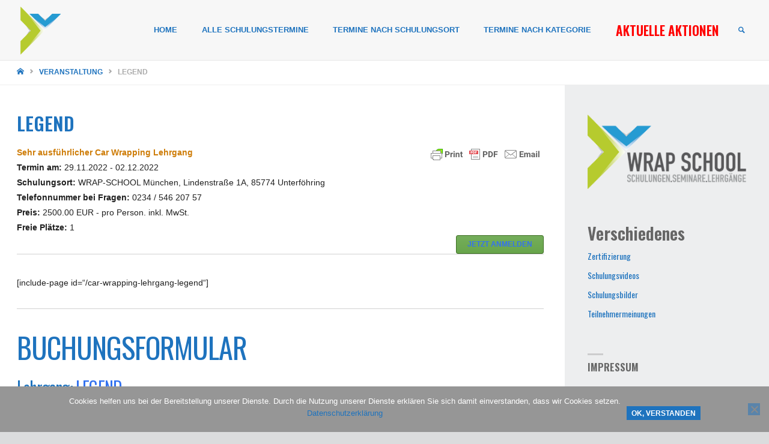

--- FILE ---
content_type: text/html; charset=UTF-8
request_url: https://www.wrap-school.de/events/legend-47/
body_size: 22540
content:
<!DOCTYPE html>
<html lang="de">
<head>
<meta name="viewport" content="width=device-width, user-scalable=yes, initial-scale=1.0">
<meta http-equiv="X-UA-Compatible" content="IE=edge" /><meta charset="UTF-8">
<link rel="profile" href="http://gmpg.org/xfn/11">
<meta name='robots' content='index, follow, max-image-preview:large, max-snippet:-1, max-video-preview:-1' />
<style>img:is([sizes="auto" i], [sizes^="auto," i]) { contain-intrinsic-size: 3000px 1500px }</style>
<!-- This site is optimized with the Yoast SEO plugin v26.7 - https://yoast.com/wordpress/plugins/seo/ -->
<title>Car Wrapping Schulung LEGEND | Erlernen Sie die Kunst der Folierung</title>
<meta name="description" content="Professionelle Car Wrapping Ausbildung in 4 Tagen. Wir schulen Sie zum Profi Folierer in 4 Tagen, selbstverständlich inkl Zertifizierung in Deutschland." />
<link rel="canonical" href="https://www.wrap-school.de/events/legend-47/" />
<meta property="og:locale" content="de_DE" />
<meta property="og:type" content="article" />
<meta property="og:title" content="Car Wrapping Schulung LEGEND | Erlernen Sie die Kunst der Folierung" />
<meta property="og:description" content="Professionelle Car Wrapping Ausbildung in 4 Tagen. Wir schulen Sie zum Profi Folierer in 4 Tagen, selbstverständlich inkl Zertifizierung in Deutschland." />
<meta property="og:url" content="https://www.wrap-school.de/events/legend-47/" />
<meta property="article:publisher" content="https://www.facebook.com/wrapschool/" />
<meta property="article:modified_time" content="2022-11-19T12:20:39+00:00" />
<meta name="twitter:label1" content="Geschätzte Lesezeit" />
<meta name="twitter:data1" content="1 Minute" />
<script type="application/ld+json" class="yoast-schema-graph">{"@context":"https://schema.org","@graph":[{"@type":"WebPage","@id":"https://www.wrap-school.de/events/legend-47/","url":"https://www.wrap-school.de/events/legend-47/","name":"Car Wrapping Schulung LEGEND | Erlernen Sie die Kunst der Folierung","isPartOf":{"@id":"https://www.wrap-school.de/#website"},"datePublished":"2022-08-23T05:54:17+00:00","dateModified":"2022-11-19T12:20:39+00:00","description":"Professionelle Car Wrapping Ausbildung in 4 Tagen. Wir schulen Sie zum Profi Folierer in 4 Tagen, selbstverständlich inkl Zertifizierung in Deutschland.","breadcrumb":{"@id":"https://www.wrap-school.de/events/legend-47/#breadcrumb"},"inLanguage":"de","potentialAction":[{"@type":"ReadAction","target":["https://www.wrap-school.de/events/legend-47/"]}]},{"@type":"BreadcrumbList","@id":"https://www.wrap-school.de/events/legend-47/#breadcrumb","itemListElement":[{"@type":"ListItem","position":1,"name":"Startseite","item":"https://www.wrap-school.de/"},{"@type":"ListItem","position":2,"name":"Veranstaltungen","item":"https://www.wrap-school.de/alle-termine/"},{"@type":"ListItem","position":3,"name":"LEGEND"}]},{"@type":"WebSite","@id":"https://www.wrap-school.de/#website","url":"https://www.wrap-school.de/","name":"","description":"","publisher":{"@id":"https://www.wrap-school.de/#organization"},"potentialAction":[{"@type":"SearchAction","target":{"@type":"EntryPoint","urlTemplate":"https://www.wrap-school.de/?s={search_term_string}"},"query-input":{"@type":"PropertyValueSpecification","valueRequired":true,"valueName":"search_term_string"}}],"inLanguage":"de"},{"@type":"Organization","@id":"https://www.wrap-school.de/#organization","name":"Wrap-School","url":"https://www.wrap-school.de/","logo":{"@type":"ImageObject","inLanguage":"de","@id":"https://www.wrap-school.de/#/schema/logo/image/","url":"https://www.wrap-school.de/wp-content/uploads/2016/08/wrap-school.jpg","contentUrl":"https://www.wrap-school.de/wp-content/uploads/2016/08/wrap-school.jpg","width":250,"height":144,"caption":"Wrap-School"},"image":{"@id":"https://www.wrap-school.de/#/schema/logo/image/"},"sameAs":["https://www.facebook.com/wrapschool/","https://www.instagram.com/wrapschool_de/"]}]}</script>
<!-- / Yoast SEO plugin. -->
<link rel='dns-prefetch' href='//fonts.googleapis.com' />
<link rel="alternate" type="application/rss+xml" title=" &raquo; Feed" href="https://www.wrap-school.de/feed/" />
<link rel="alternate" type="application/rss+xml" title=" &raquo; Kommentar-Feed" href="https://www.wrap-school.de/comments/feed/" />
<script type="text/javascript">
/* <![CDATA[ */
window._wpemojiSettings = {"baseUrl":"https:\/\/s.w.org\/images\/core\/emoji\/15.0.3\/72x72\/","ext":".png","svgUrl":"https:\/\/s.w.org\/images\/core\/emoji\/15.0.3\/svg\/","svgExt":".svg","source":{"concatemoji":"https:\/\/www.wrap-school.de\/wp-includes\/js\/wp-emoji-release.min.js?ver=6.7.4"}};
/*! This file is auto-generated */
!function(i,n){var o,s,e;function c(e){try{var t={supportTests:e,timestamp:(new Date).valueOf()};sessionStorage.setItem(o,JSON.stringify(t))}catch(e){}}function p(e,t,n){e.clearRect(0,0,e.canvas.width,e.canvas.height),e.fillText(t,0,0);var t=new Uint32Array(e.getImageData(0,0,e.canvas.width,e.canvas.height).data),r=(e.clearRect(0,0,e.canvas.width,e.canvas.height),e.fillText(n,0,0),new Uint32Array(e.getImageData(0,0,e.canvas.width,e.canvas.height).data));return t.every(function(e,t){return e===r[t]})}function u(e,t,n){switch(t){case"flag":return n(e,"\ud83c\udff3\ufe0f\u200d\u26a7\ufe0f","\ud83c\udff3\ufe0f\u200b\u26a7\ufe0f")?!1:!n(e,"\ud83c\uddfa\ud83c\uddf3","\ud83c\uddfa\u200b\ud83c\uddf3")&&!n(e,"\ud83c\udff4\udb40\udc67\udb40\udc62\udb40\udc65\udb40\udc6e\udb40\udc67\udb40\udc7f","\ud83c\udff4\u200b\udb40\udc67\u200b\udb40\udc62\u200b\udb40\udc65\u200b\udb40\udc6e\u200b\udb40\udc67\u200b\udb40\udc7f");case"emoji":return!n(e,"\ud83d\udc26\u200d\u2b1b","\ud83d\udc26\u200b\u2b1b")}return!1}function f(e,t,n){var r="undefined"!=typeof WorkerGlobalScope&&self instanceof WorkerGlobalScope?new OffscreenCanvas(300,150):i.createElement("canvas"),a=r.getContext("2d",{willReadFrequently:!0}),o=(a.textBaseline="top",a.font="600 32px Arial",{});return e.forEach(function(e){o[e]=t(a,e,n)}),o}function t(e){var t=i.createElement("script");t.src=e,t.defer=!0,i.head.appendChild(t)}"undefined"!=typeof Promise&&(o="wpEmojiSettingsSupports",s=["flag","emoji"],n.supports={everything:!0,everythingExceptFlag:!0},e=new Promise(function(e){i.addEventListener("DOMContentLoaded",e,{once:!0})}),new Promise(function(t){var n=function(){try{var e=JSON.parse(sessionStorage.getItem(o));if("object"==typeof e&&"number"==typeof e.timestamp&&(new Date).valueOf()<e.timestamp+604800&&"object"==typeof e.supportTests)return e.supportTests}catch(e){}return null}();if(!n){if("undefined"!=typeof Worker&&"undefined"!=typeof OffscreenCanvas&&"undefined"!=typeof URL&&URL.createObjectURL&&"undefined"!=typeof Blob)try{var e="postMessage("+f.toString()+"("+[JSON.stringify(s),u.toString(),p.toString()].join(",")+"));",r=new Blob([e],{type:"text/javascript"}),a=new Worker(URL.createObjectURL(r),{name:"wpTestEmojiSupports"});return void(a.onmessage=function(e){c(n=e.data),a.terminate(),t(n)})}catch(e){}c(n=f(s,u,p))}t(n)}).then(function(e){for(var t in e)n.supports[t]=e[t],n.supports.everything=n.supports.everything&&n.supports[t],"flag"!==t&&(n.supports.everythingExceptFlag=n.supports.everythingExceptFlag&&n.supports[t]);n.supports.everythingExceptFlag=n.supports.everythingExceptFlag&&!n.supports.flag,n.DOMReady=!1,n.readyCallback=function(){n.DOMReady=!0}}).then(function(){return e}).then(function(){var e;n.supports.everything||(n.readyCallback(),(e=n.source||{}).concatemoji?t(e.concatemoji):e.wpemoji&&e.twemoji&&(t(e.twemoji),t(e.wpemoji)))}))}((window,document),window._wpemojiSettings);
/* ]]> */
</script>
<style id='wp-emoji-styles-inline-css' type='text/css'>
img.wp-smiley, img.emoji {
display: inline !important;
border: none !important;
box-shadow: none !important;
height: 1em !important;
width: 1em !important;
margin: 0 0.07em !important;
vertical-align: -0.1em !important;
background: none !important;
padding: 0 !important;
}
</style>
<!-- <link rel='stylesheet' id='wp-block-library-css' href='https://www.wrap-school.de/wp-includes/css/dist/block-library/style.min.css?ver=6.7.4' type='text/css' media='all' /> -->
<link rel="stylesheet" type="text/css" href="//www.wrap-school.de/wp-content/cache/wpfc-minified/878b7kpw/fgxez.css" media="all"/>
<style id='classic-theme-styles-inline-css' type='text/css'>
/*! This file is auto-generated */
.wp-block-button__link{color:#fff;background-color:#32373c;border-radius:9999px;box-shadow:none;text-decoration:none;padding:calc(.667em + 2px) calc(1.333em + 2px);font-size:1.125em}.wp-block-file__button{background:#32373c;color:#fff;text-decoration:none}
</style>
<style id='global-styles-inline-css' type='text/css'>
:root{--wp--preset--aspect-ratio--square: 1;--wp--preset--aspect-ratio--4-3: 4/3;--wp--preset--aspect-ratio--3-4: 3/4;--wp--preset--aspect-ratio--3-2: 3/2;--wp--preset--aspect-ratio--2-3: 2/3;--wp--preset--aspect-ratio--16-9: 16/9;--wp--preset--aspect-ratio--9-16: 9/16;--wp--preset--color--black: #000000;--wp--preset--color--cyan-bluish-gray: #abb8c3;--wp--preset--color--white: #ffffff;--wp--preset--color--pale-pink: #f78da7;--wp--preset--color--vivid-red: #cf2e2e;--wp--preset--color--luminous-vivid-orange: #ff6900;--wp--preset--color--luminous-vivid-amber: #fcb900;--wp--preset--color--light-green-cyan: #7bdcb5;--wp--preset--color--vivid-green-cyan: #00d084;--wp--preset--color--pale-cyan-blue: #8ed1fc;--wp--preset--color--vivid-cyan-blue: #0693e3;--wp--preset--color--vivid-purple: #9b51e0;--wp--preset--color--accent-1: #1e73be;--wp--preset--color--accent-2: #666666;--wp--preset--color--headings: #1e73be;--wp--preset--color--sitetext: #666;--wp--preset--color--sitebg: #ffffff;--wp--preset--gradient--vivid-cyan-blue-to-vivid-purple: linear-gradient(135deg,rgba(6,147,227,1) 0%,rgb(155,81,224) 100%);--wp--preset--gradient--light-green-cyan-to-vivid-green-cyan: linear-gradient(135deg,rgb(122,220,180) 0%,rgb(0,208,130) 100%);--wp--preset--gradient--luminous-vivid-amber-to-luminous-vivid-orange: linear-gradient(135deg,rgba(252,185,0,1) 0%,rgba(255,105,0,1) 100%);--wp--preset--gradient--luminous-vivid-orange-to-vivid-red: linear-gradient(135deg,rgba(255,105,0,1) 0%,rgb(207,46,46) 100%);--wp--preset--gradient--very-light-gray-to-cyan-bluish-gray: linear-gradient(135deg,rgb(238,238,238) 0%,rgb(169,184,195) 100%);--wp--preset--gradient--cool-to-warm-spectrum: linear-gradient(135deg,rgb(74,234,220) 0%,rgb(151,120,209) 20%,rgb(207,42,186) 40%,rgb(238,44,130) 60%,rgb(251,105,98) 80%,rgb(254,248,76) 100%);--wp--preset--gradient--blush-light-purple: linear-gradient(135deg,rgb(255,206,236) 0%,rgb(152,150,240) 100%);--wp--preset--gradient--blush-bordeaux: linear-gradient(135deg,rgb(254,205,165) 0%,rgb(254,45,45) 50%,rgb(107,0,62) 100%);--wp--preset--gradient--luminous-dusk: linear-gradient(135deg,rgb(255,203,112) 0%,rgb(199,81,192) 50%,rgb(65,88,208) 100%);--wp--preset--gradient--pale-ocean: linear-gradient(135deg,rgb(255,245,203) 0%,rgb(182,227,212) 50%,rgb(51,167,181) 100%);--wp--preset--gradient--electric-grass: linear-gradient(135deg,rgb(202,248,128) 0%,rgb(113,206,126) 100%);--wp--preset--gradient--midnight: linear-gradient(135deg,rgb(2,3,129) 0%,rgb(40,116,252) 100%);--wp--preset--font-size--small: 8px;--wp--preset--font-size--medium: 20px;--wp--preset--font-size--large: 22px;--wp--preset--font-size--x-large: 42px;--wp--preset--font-size--normal: 14px;--wp--preset--font-size--larger: 35px;--wp--preset--spacing--20: 0.44rem;--wp--preset--spacing--30: 0.67rem;--wp--preset--spacing--40: 1rem;--wp--preset--spacing--50: 1.5rem;--wp--preset--spacing--60: 2.25rem;--wp--preset--spacing--70: 3.38rem;--wp--preset--spacing--80: 5.06rem;--wp--preset--shadow--natural: 6px 6px 9px rgba(0, 0, 0, 0.2);--wp--preset--shadow--deep: 12px 12px 50px rgba(0, 0, 0, 0.4);--wp--preset--shadow--sharp: 6px 6px 0px rgba(0, 0, 0, 0.2);--wp--preset--shadow--outlined: 6px 6px 0px -3px rgba(255, 255, 255, 1), 6px 6px rgba(0, 0, 0, 1);--wp--preset--shadow--crisp: 6px 6px 0px rgba(0, 0, 0, 1);}:where(.is-layout-flex){gap: 0.5em;}:where(.is-layout-grid){gap: 0.5em;}body .is-layout-flex{display: flex;}.is-layout-flex{flex-wrap: wrap;align-items: center;}.is-layout-flex > :is(*, div){margin: 0;}body .is-layout-grid{display: grid;}.is-layout-grid > :is(*, div){margin: 0;}:where(.wp-block-columns.is-layout-flex){gap: 2em;}:where(.wp-block-columns.is-layout-grid){gap: 2em;}:where(.wp-block-post-template.is-layout-flex){gap: 1.25em;}:where(.wp-block-post-template.is-layout-grid){gap: 1.25em;}.has-black-color{color: var(--wp--preset--color--black) !important;}.has-cyan-bluish-gray-color{color: var(--wp--preset--color--cyan-bluish-gray) !important;}.has-white-color{color: var(--wp--preset--color--white) !important;}.has-pale-pink-color{color: var(--wp--preset--color--pale-pink) !important;}.has-vivid-red-color{color: var(--wp--preset--color--vivid-red) !important;}.has-luminous-vivid-orange-color{color: var(--wp--preset--color--luminous-vivid-orange) !important;}.has-luminous-vivid-amber-color{color: var(--wp--preset--color--luminous-vivid-amber) !important;}.has-light-green-cyan-color{color: var(--wp--preset--color--light-green-cyan) !important;}.has-vivid-green-cyan-color{color: var(--wp--preset--color--vivid-green-cyan) !important;}.has-pale-cyan-blue-color{color: var(--wp--preset--color--pale-cyan-blue) !important;}.has-vivid-cyan-blue-color{color: var(--wp--preset--color--vivid-cyan-blue) !important;}.has-vivid-purple-color{color: var(--wp--preset--color--vivid-purple) !important;}.has-black-background-color{background-color: var(--wp--preset--color--black) !important;}.has-cyan-bluish-gray-background-color{background-color: var(--wp--preset--color--cyan-bluish-gray) !important;}.has-white-background-color{background-color: var(--wp--preset--color--white) !important;}.has-pale-pink-background-color{background-color: var(--wp--preset--color--pale-pink) !important;}.has-vivid-red-background-color{background-color: var(--wp--preset--color--vivid-red) !important;}.has-luminous-vivid-orange-background-color{background-color: var(--wp--preset--color--luminous-vivid-orange) !important;}.has-luminous-vivid-amber-background-color{background-color: var(--wp--preset--color--luminous-vivid-amber) !important;}.has-light-green-cyan-background-color{background-color: var(--wp--preset--color--light-green-cyan) !important;}.has-vivid-green-cyan-background-color{background-color: var(--wp--preset--color--vivid-green-cyan) !important;}.has-pale-cyan-blue-background-color{background-color: var(--wp--preset--color--pale-cyan-blue) !important;}.has-vivid-cyan-blue-background-color{background-color: var(--wp--preset--color--vivid-cyan-blue) !important;}.has-vivid-purple-background-color{background-color: var(--wp--preset--color--vivid-purple) !important;}.has-black-border-color{border-color: var(--wp--preset--color--black) !important;}.has-cyan-bluish-gray-border-color{border-color: var(--wp--preset--color--cyan-bluish-gray) !important;}.has-white-border-color{border-color: var(--wp--preset--color--white) !important;}.has-pale-pink-border-color{border-color: var(--wp--preset--color--pale-pink) !important;}.has-vivid-red-border-color{border-color: var(--wp--preset--color--vivid-red) !important;}.has-luminous-vivid-orange-border-color{border-color: var(--wp--preset--color--luminous-vivid-orange) !important;}.has-luminous-vivid-amber-border-color{border-color: var(--wp--preset--color--luminous-vivid-amber) !important;}.has-light-green-cyan-border-color{border-color: var(--wp--preset--color--light-green-cyan) !important;}.has-vivid-green-cyan-border-color{border-color: var(--wp--preset--color--vivid-green-cyan) !important;}.has-pale-cyan-blue-border-color{border-color: var(--wp--preset--color--pale-cyan-blue) !important;}.has-vivid-cyan-blue-border-color{border-color: var(--wp--preset--color--vivid-cyan-blue) !important;}.has-vivid-purple-border-color{border-color: var(--wp--preset--color--vivid-purple) !important;}.has-vivid-cyan-blue-to-vivid-purple-gradient-background{background: var(--wp--preset--gradient--vivid-cyan-blue-to-vivid-purple) !important;}.has-light-green-cyan-to-vivid-green-cyan-gradient-background{background: var(--wp--preset--gradient--light-green-cyan-to-vivid-green-cyan) !important;}.has-luminous-vivid-amber-to-luminous-vivid-orange-gradient-background{background: var(--wp--preset--gradient--luminous-vivid-amber-to-luminous-vivid-orange) !important;}.has-luminous-vivid-orange-to-vivid-red-gradient-background{background: var(--wp--preset--gradient--luminous-vivid-orange-to-vivid-red) !important;}.has-very-light-gray-to-cyan-bluish-gray-gradient-background{background: var(--wp--preset--gradient--very-light-gray-to-cyan-bluish-gray) !important;}.has-cool-to-warm-spectrum-gradient-background{background: var(--wp--preset--gradient--cool-to-warm-spectrum) !important;}.has-blush-light-purple-gradient-background{background: var(--wp--preset--gradient--blush-light-purple) !important;}.has-blush-bordeaux-gradient-background{background: var(--wp--preset--gradient--blush-bordeaux) !important;}.has-luminous-dusk-gradient-background{background: var(--wp--preset--gradient--luminous-dusk) !important;}.has-pale-ocean-gradient-background{background: var(--wp--preset--gradient--pale-ocean) !important;}.has-electric-grass-gradient-background{background: var(--wp--preset--gradient--electric-grass) !important;}.has-midnight-gradient-background{background: var(--wp--preset--gradient--midnight) !important;}.has-small-font-size{font-size: var(--wp--preset--font-size--small) !important;}.has-medium-font-size{font-size: var(--wp--preset--font-size--medium) !important;}.has-large-font-size{font-size: var(--wp--preset--font-size--large) !important;}.has-x-large-font-size{font-size: var(--wp--preset--font-size--x-large) !important;}
:where(.wp-block-post-template.is-layout-flex){gap: 1.25em;}:where(.wp-block-post-template.is-layout-grid){gap: 1.25em;}
:where(.wp-block-columns.is-layout-flex){gap: 2em;}:where(.wp-block-columns.is-layout-grid){gap: 2em;}
:root :where(.wp-block-pullquote){font-size: 1.5em;line-height: 1.6;}
</style>
<!-- <link rel='stylesheet' id='cookie-notice-front-css' href='https://www.wrap-school.de/wp-content/plugins/cookie-notice/css/front.min.css?ver=2.5.11' type='text/css' media='all' /> -->
<!-- <link rel='stylesheet' id='events-manager-css' href='https://www.wrap-school.de/wp-content/plugins/events-manager/includes/css/events-manager.min.css?ver=7.2.3.1' type='text/css' media='all' /> -->
<link rel="stylesheet" type="text/css" href="//www.wrap-school.de/wp-content/cache/wpfc-minified/jzd384np/g0b20.css" media="all"/>
<style id='events-manager-inline-css' type='text/css'>
body .em { --font-family : inherit; --font-weight : inherit; --font-size : 1em; --line-height : inherit; }
</style>
<!-- <link rel='stylesheet' id='septera-themefonts-css' href='https://www.wrap-school.de/wp-content/themes/septera/resources/fonts/fontfaces.css?ver=1.5.1' type='text/css' media='all' /> -->
<link rel="stylesheet" type="text/css" href="//www.wrap-school.de/wp-content/cache/wpfc-minified/d5jlmr3l/fgxez.css" media="all"/>
<link rel='stylesheet' id='septera-googlefonts-css' href='//fonts.googleapis.com/css?family=Oswald%3A%7COswald%3A600%7COswald%3A400&#038;ver=1.5.1' type='text/css' media='all' />
<!-- <link rel='stylesheet' id='septera-main-css' href='https://www.wrap-school.de/wp-content/themes/septera/style.css?ver=1.5.1' type='text/css' media='all' /> -->
<link rel="stylesheet" type="text/css" href="//www.wrap-school.de/wp-content/cache/wpfc-minified/lvya77sg/fgxez.css" media="all"/>
<style id='septera-main-inline-css' type='text/css'>
#site-wrapper, #site-header-main { max-width: 1320px; } #site-header-main { left: 0; right: 0; } #primary { width: 300px; } #secondary { width: 340px; } #container.one-column .main { width: 100%; } #container.two-columns-right #secondary { float: right; } #container.two-columns-right .main, .two-columns-right #breadcrumbs { width: calc( 100% - 340px ); float: left; } #container.two-columns-left #primary { float: left; } #container.two-columns-left .main, .two-columns-left #breadcrumbs { width: calc( 100% - 300px ); float: right; } #container.three-columns-right #primary, #container.three-columns-left #primary, #container.three-columns-sided #primary { float: left; } #container.three-columns-right #secondary, #container.three-columns-left #secondary, #container.three-columns-sided #secondary { float: left; } #container.three-columns-right #primary, #container.three-columns-left #secondary { margin-left: 0%; margin-right: 0%; } #container.three-columns-right .main, .three-columns-right #breadcrumbs { width: calc( 100% - 640px ); float: left; } #container.three-columns-left .main, .three-columns-left #breadcrumbs { width: calc( 100% - 640px ); float: right; } #container.three-columns-sided #secondary { float: right; } #container.three-columns-sided .main, .three-columns-sided #breadcrumbs { width: calc( 100% - 640px ); float: right; } .three-columns-sided #breadcrumbs { margin: 0 calc( 0% + 340px ) 0 -1920px; } #site-text { clip: rect(1px, 1px, 1px, 1px); height: 1px; overflow: hidden; position: absolute !important; width: 1px; word-wrap: normal !important; } html { font-family: Futura, Century Gothic, AppleGothic, sans-serif; font-size: 14px; font-weight: 400; line-height: 1.8; } #site-title { font-family: Book Antiqua, Palatino, serif; font-size: 120%; font-weight: 700; } #access ul li a { font-family: Myriad Pro, Myriad,Arial, sans-serif; font-size: 90%; font-weight: 700; } .widget-title { font-family: Oswald; font-size: 120%; font-weight: 600; } .widget-container { font-family: Oswald; font-size: 100%; font-weight: 400; } .entry-title, #reply-title { font-family: Oswald; font-size: 220%; font-weight: 600; } .entry-title.singular-title { font-size: 220%; } .content-masonry .entry-title { font-size: 136.4%; } h1 { font-size: 2.3em; } h2 { font-size: 2em; } h3 { font-size: 1.7em; } h4 { font-size: 1.4em; } h5 { font-size: 1.1em; } h6 { font-size: 0.8em; } h1, h2, h3, h4, h5, h6 { font-family: Oswald; font-weight: 600; } body { color: #666; background-color: #dbdcdd; } @media (min-width: 1152px) { .septera-over-menu:not(.septera-landing-page) #site-header-main, .septera-over-menu:not(.septera-landing-page) #access::after { background-color: #f7f7f7; } .septera-landing-page.septera-over-menu #site-title a, .septera-landing-page.septera-over-menu #access > div > ul > li, .septera-landing-page.septera-over-menu #access > div > ul > li > a, .septera-landing-page.septera-over-menu #sheader.socials a::before { color: #ffffff; } } .lp-staticslider .staticslider-caption-title, .seriousslider.seriousslider-theme .seriousslider-caption-title, .lp-staticslider .staticslider-caption-text, .seriousslider.seriousslider-theme .seriousslider-caption-text, .lp-staticslider .staticslider-caption-text a { color: #ffffff; } #site-header-main, #access ul ul, .menu-search-animated .searchform input[type="search"], #access::after, .septera-over-menu .header-fixed#site-header-main, .septera-over-menu .header-fixed#site-header-main #access:after { background-color: #f7f7f7; } .septera-over-menu .header-fixed#site-header-main #site-title a { color: #1e73be; } #access > div > ul > li, #access > div > ul > li > a, .septera-over-menu .header-fixed#site-header-main #access > div > ul > li:not([class*='current']), .septera-over-menu .header-fixed#site-header-main #access > div > ul > li:not([class*='current']) > a, .septera-over-menu .header-fixed#site-header-main #sheader.socials a::before, #sheader.socials a::before, #mobile-menu { color: #1e73be; } #access ul.sub-menu li a, #access ul.children li a { color: #888888; } #access ul.sub-menu li a, #access ul.children li a { background-color: #FFF; } #access > div > ul > li a:hover, #access > div > ul > li:hover, .septera-over-menu .header-fixed#site-header-main #access > div > ul > li > a:hover, .septera-over-menu .header-fixed#site-header-main #access > div > ul > li:hover, .septera-over-menu .header-fixed#site-header-main #sheader.socials a:hover::before, #sheader.socials a:hover::before { color: #1e73be; } #access > div > ul > li.current_page_item > a, #access > div > ul > li.current-menu-item > a, #access > div > ul > li.current_page_ancestor > a, #access > div > ul > li.current-menu-ancestor > a, #access .sub-menu, #access .children, .septera-over-menu .header-fixed#site-header-main #access > div > ul > li > a { color: #666666; } #access ul.children > li.current_page_item > a, #access ul.sub-menu > li.current-menu-item > a, #access ul.children > li.current_page_ancestor > a, #access ul.sub-menu > li.current-menu-ancestor > a { color: #666666; } .searchform .searchsubmit { color: #666; } .searchform:hover input[type="search"], .searchform input[type="search"]:focus { border-color: #1e73be; } body:not(.septera-landing-page) .main, #lp-posts, #lp-page, .searchform { background-color: #ffffff; } .pagination span, .pagination a { background-color: #f3f3f3; } #breadcrumbs-container { border-bottom-color: #eeeeee; background-color: #ffffff; } #primary { background-color: #EEEFF0; } #secondary { background-color: #edeeef; } #colophon, #footer { background-color: #edeeef; color: #727272; } .entry-title a:active, .entry-title a:hover { color: #1e73be; } span.entry-format { color: #1e73be; } .format-aside { border-top-color: #ffffff; } article.hentry .post-thumbnail-container { background-color: rgba(102,102,102,0.15); } article.hentry .post-thumbnail-container a::after { background-color: #1e73be; } .entry-content blockquote::before, .entry-content blockquote::after { color: rgba(102,102,102,0.2); } .entry-content h1, .entry-content h2, .entry-content h3, .entry-content h4, .lp-text-content h1, .lp-text-content h2, .lp-text-content h3, .lp-text-content h4, .entry-title { color: #1e73be; } a { color: #1e73be; } a:hover, .entry-meta span a:hover, .comments-link a:hover { color: #666666; } .entry-meta span.comments-link { top: 0.68em;} .continue-reading-link { color: #1e73be; background-color: #f5f5f5} .continue-reading-link:hover { color: #666666; } .socials a:before { color: #1e73be; } .socials a:hover:before { color: #666666; } .septera-normalizedtags #content .tagcloud a { color: #ffffff; background-color: #1e73be; } .septera-normalizedtags #content .tagcloud a:hover { background-color: #666666; } #toTop { background-color: rgba(194,195,196,0.8); color: #1e73be; } #toTop:hover { background-color: #1e73be; color: #dbdcdd; } .entry-meta .icon-metas:before { color: #ababab; } .septera-caption-one .main .wp-caption .wp-caption-text { border-bottom-color: #eeeeee; } .septera-caption-two .main .wp-caption .wp-caption-text { background-color: #f5f5f5; } .septera-image-one .entry-content img[class*="align"], .septera-image-one .entry-summary img[class*="align"], .septera-image-two .entry-content img[class*='align'], .septera-image-two .entry-summary img[class*='align'] { border-color: #eeeeee; } .septera-image-five .entry-content img[class*='align'], .septera-image-five .entry-summary img[class*='align'] { border-color: #1e73be; } /* diffs */ span.edit-link a.post-edit-link, span.edit-link a.post-edit-link:hover, span.edit-link .icon-edit:before { color: #212121; } .searchform { border-color: #ebebeb; } .entry-meta span, .entry-meta a, .entry-utility span, .entry-utility a, .entry-meta time, #breadcrumbs-nav, .footermenu ul li span.sep { color: #ababab; } .entry-meta span.entry-sticky { background-color: #ababab; color: #ffffff; } #footer-separator { background: #dedfe0; } #commentform { max-width:650px;} code, #nav-below .nav-previous a:before, #nav-below .nav-next a:before { background-color: #eeeeee; } pre, .page-link > span, .comment-author, .commentlist .comment-body, .commentlist .pingback { border-color: #eeeeee; } .page-header.pad-container, #author-info { background-color: #f5f5f5; } .comment-meta a { color: #c9c9c9; } .commentlist .reply a { color: #b5b5b5; } select, input[type], textarea { color: #666; border-color: #f0f0f0; } input[type]:hover, textarea:hover, select:hover, input[type]:focus, textarea:focus, select:focus { background: #f0f0f0; } button, input[type="button"], input[type="submit"], input[type="reset"] { background-color: #1e73be; color: #ffffff; } button:hover, input[type="button"]:hover, input[type="submit"]:hover, input[type="reset"]:hover { background-color: #666666; } hr { background-color: #f0f0f0; } /* gutenberg */ .wp-block-image.alignwide { margin-left: calc( ( 0% + 2.5em ) * -1 ); margin-right: calc( ( 0% + 2.5em ) * -1 ); } .wp-block-image.alignwide img { width: calc( 100% + 5em ); max-width: calc( 100% + 5em ); } .has-accent-1-color, .has-accent-1-color:hover { color: #1e73be; } .has-accent-2-color, .has-accent-2-color:hover { color: #666666; } .has-headings-color, .has-headings-color:hover { color: #1e73be; } .has-sitetext-color, .has-sitetext-color:hover { color: #666; } .has-sitebg-color, .has-sitebg-color:hover { color: #ffffff; } .has-accent-1-background-color { background-color: #1e73be; } .has-accent-2-background-color { background-color: #666666; } .has-headings-background-color { background-color: #1e73be; } .has-sitetext-background-color { background-color: #666; } .has-sitebg-background-color { background-color: #ffffff; } .has-small-font-size { font-size: 8px; } .has-regular-font-size { font-size: 14px; } .has-large-font-size { font-size: 22px; } .has-larger-font-size { font-size: 35px; } .has-huge-font-size { font-size: 35px; } /* woocommerce */ .woocommerce-page #respond input#submit.alt, .woocommerce a.button.alt, .woocommerce-page button.button.alt, .woocommerce input.button.alt, .woocommerce #respond input#submit, .woocommerce a.button, .woocommerce button.button, .woocommerce input.button { background-color: #1e73be; color: #ffffff; line-height: 1.8; } .woocommerce #respond input#submit:hover, .woocommerce a.button:hover, .woocommerce button.button:hover, .woocommerce input.button:hover { background-color: #4095e0; color: #ffffff;} .woocommerce-page #respond input#submit.alt, .woocommerce a.button.alt, .woocommerce-page button.button.alt, .woocommerce input.button.alt { background-color: #666666; color: #ffffff; line-height: 1.8; } .woocommerce-page #respond input#submit.alt:hover, .woocommerce a.button.alt:hover, .woocommerce-page button.button.alt:hover, .woocommerce input.button.alt:hover { background-color: #888888; color: #ffffff;} .woocommerce div.product .woocommerce-tabs ul.tabs li.active { border-bottom-color: #ffffff; } .woocommerce #respond input#submit.alt.disabled, .woocommerce #respond input#submit.alt.disabled:hover, .woocommerce #respond input#submit.alt:disabled, .woocommerce #respond input#submit.alt:disabled:hover, .woocommerce #respond input#submit.alt[disabled]:disabled, .woocommerce #respond input#submit.alt[disabled]:disabled:hover, .woocommerce a.button.alt.disabled, .woocommerce a.button.alt.disabled:hover, .woocommerce a.button.alt:disabled, .woocommerce a.button.alt:disabled:hover, .woocommerce a.button.alt[disabled]:disabled, .woocommerce a.button.alt[disabled]:disabled:hover, .woocommerce button.button.alt.disabled, .woocommerce button.button.alt.disabled:hover, .woocommerce button.button.alt:disabled, .woocommerce button.button.alt:disabled:hover, .woocommerce button.button.alt[disabled]:disabled, .woocommerce button.button.alt[disabled]:disabled:hover, .woocommerce input.button.alt.disabled, .woocommerce input.button.alt.disabled:hover, .woocommerce input.button.alt:disabled, .woocommerce input.button.alt:disabled:hover, .woocommerce input.button.alt[disabled]:disabled, .woocommerce input.button.alt[disabled]:disabled:hover { background-color: #666666; } .woocommerce ul.products li.product .price, .woocommerce div.product p.price, .woocommerce div.product span.price { color: #989898 } #add_payment_method #payment, .woocommerce-cart #payment, .woocommerce-checkout #payment { background: #f5f5f5; } .woocommerce .main .page-title { /*font-size: -0.274em;*/ } /* mobile menu */ nav#mobile-menu { background-color: #f7f7f7; } #mobile-menu .mobile-arrow { color: #666; } .main .entry-content, .main .entry-summary { text-align: inherit; } .main p, .main ul, .main ol, .main dd, .main pre, .main hr { margin-bottom: 1em; } .main p { text-indent: 0em; } .main a.post-featured-image { background-position: center center; } #header-widget-area { width: 33%; right: 10px; } .septera-stripped-table .main thead th, .septera-bordered-table .main thead th, .septera-stripped-table .main td, .septera-stripped-table .main th, .septera-bordered-table .main th, .septera-bordered-table .main td { border-color: #e9e9e9; } .septera-clean-table .main th, .septera-stripped-table .main tr:nth-child(even) td, .septera-stripped-table .main tr:nth-child(even) th { background-color: #f6f6f6; } .septera-cropped-featured .main .post-thumbnail-container { height: 300px; } .septera-responsive-featured .main .post-thumbnail-container { max-height: 300px; height: auto; } article.hentry .article-inner, #content-masonry article.hentry .article-inner { padding: 0%; } #site-header-main { height:100px; } #access .menu-search-animated .searchform { top: 102px; } .menu-search-animated, #sheader, .identity, #nav-toggle { height:100px; line-height:100px; } #access div > ul > li > a { line-height:100px; } #branding { height:100px; } #header-widget-area { top:110px; } .septera-responsive-headerimage #masthead #header-image-main-inside { max-height: 600px; } .septera-cropped-headerimage #masthead div.header-image { height: 600px; } #site-text { display: none; } #masthead #site-header-main { position: fixed; } .septera-fixed-menu #header-image-main { margin-top: 100px; } @media (min-width: 1152px) { body:not(.septera-landing-page) #masthead { border-bottom: 1px solid #e6e6e6; } } .lp-staticslider .staticslider-caption-text a { border-color: #ffffff; } .lp-staticslider .staticslider-caption, .seriousslider.seriousslider-theme .seriousslider-caption, .septera-landing-page .lp-blocks-inside, .septera-landing-page .lp-boxes-inside, .septera-landing-page .lp-text-inside, .septera-landing-page .lp-posts-inside, .septera-landing-page .lp-page-inside, .septera-landing-page .lp-section-header, .septera-landing-page .content-widget { max-width: 1320px; } .septera-landing-page .content-widget { margin: 0 auto; } .seriousslider-theme .seriousslider-caption-buttons a:nth-child(2n+1), a.staticslider-button:nth-child(2n+1) { color: #666; border-color: #ffffff; background-color: #ffffff; } .seriousslider-theme .seriousslider-caption-buttons a:nth-child(2n+1):hover, a.staticslider-button:nth-child(2n+1):hover { color: #ffffff; } .seriousslider-theme .seriousslider-caption-buttons a:nth-child(2n), a.staticslider-button:nth-child(2n) { border-color: #ffffff; color: #ffffff; } .seriousslider-theme .seriousslider-caption-buttons a:nth-child(2n):hover, .staticslider-button:nth-child(2n):hover { color: #666; background-color: #ffffff; } .lp-staticslider::before, .lp-dynamic-slider .item > a::before, #header-image-main::before { background-color: #000000; } @-webkit-keyframes animation-slider-overlay { to { opacity: 0; } } @keyframes animation-slider-overlay { to { opacity: 0; } } .lp-dynamic-slider .item > a::before { opacity: 0; } @-webkit-keyframes animation-slider-image { to { filter: grayscale(0); } } @keyframes animation-slider-image { to { filter: grayscale(0); } } .lp-blocks { background-color: #FFFFFF; } .lp-boxes { background-color: #FFFFFF; } .lp-text { background-color: #F8F8F8; } .staticslider-caption-container, .lp-dynamic-slider { background-color: #FFFFFF; } .lp-block > i::before { color: #1e73be; } .lp-block:hover i::before { color: #666666; } .lp-block i::after { background-color: #1e73be; } .lp-blocks .lp-block:hover .lp-block-title { color: #1e73be; } .lp-blocks .lp-block:hover i::after { background-color: #666666; } .lp-block-text, .lp-boxes-static .lp-box-text, .lp-section-desc { color: #8e8e8e; } .lp-boxes .lp-box .lp-box-image { height: 300px; } .lp-boxes.lp-boxes-animated .lp-box:hover .lp-box-text { max-height: 200px; } .lp-boxes .lp-box .lp-box-image { height: 400px; } .lp-boxes.lp-boxes-animated .lp-box:hover .lp-box-text { max-height: 300px; } .lp-boxes-animated .lp-box-readmore:hover { color: #1e73be; opacity: .7; } .lp-boxes-static .lp-box-overlay { background-color: rgba(30,115,190, 0.9); } #cryout_ajax_more_trigger { background-color: #1e73be; color: #ffffff;} .lpbox-rnd1 { background-color: #c8c8c8; } .lpbox-rnd2 { background-color: #c3c3c3; } .lpbox-rnd3 { background-color: #bebebe; } .lpbox-rnd4 { background-color: #b9b9b9; } .lpbox-rnd5 { background-color: #b4b4b4; } .lpbox-rnd6 { background-color: #afafaf; } .lpbox-rnd7 { background-color: #aaaaaa; } .lpbox-rnd8 { background-color: #a5a5a5; } 
</style>
<!-- <link rel='stylesheet' id='slb_core-css' href='https://www.wrap-school.de/wp-content/plugins/simple-lightbox/client/css/app.css?ver=2.9.3' type='text/css' media='all' /> -->
<!-- <link rel='stylesheet' id='gca-column-styles-css' href='https://www.wrap-school.de/wp-content/plugins/genesis-columns-advanced/css/gca-column-styles.css?ver=6.7.4' type='text/css' media='all' /> -->
<!-- <link rel='stylesheet' id='site-reviews-css' href='https://www.wrap-school.de/wp-content/plugins/site-reviews/assets/styles/default.css?ver=7.2.13' type='text/css' media='all' /> -->
<link rel="stylesheet" type="text/css" href="//www.wrap-school.de/wp-content/cache/wpfc-minified/lofl3oz0/fgxez.css" media="all"/>
<style id='site-reviews-inline-css' type='text/css'>
:root{--glsr-star-empty:url(https://www.wrap-school.de/wp-content/plugins/site-reviews/assets/images/stars/default/star-empty.svg);--glsr-star-error:url(https://www.wrap-school.de/wp-content/plugins/site-reviews/assets/images/stars/default/star-error.svg);--glsr-star-full:url(https://www.wrap-school.de/wp-content/plugins/site-reviews/assets/images/stars/default/star-full.svg);--glsr-star-half:url(https://www.wrap-school.de/wp-content/plugins/site-reviews/assets/images/stars/default/star-half.svg)}
</style>
<script type="text/javascript" id="cookie-notice-front-js-before">
/* <![CDATA[ */
var cnArgs = {"ajaxUrl":"https:\/\/www.wrap-school.de\/wp-admin\/admin-ajax.php","nonce":"f9695971ef","hideEffect":"fade","position":"bottom","onScroll":false,"onScrollOffset":100,"onClick":false,"cookieName":"cookie_notice_accepted","cookieTime":2592000,"cookieTimeRejected":2592000,"globalCookie":false,"redirection":false,"cache":false,"revokeCookies":false,"revokeCookiesOpt":"automatic"};
/* ]]> */
</script>
<script src='//www.wrap-school.de/wp-content/cache/wpfc-minified/qi0t0hjm/2beaf.js' type="text/javascript"></script>
<!-- <script type="text/javascript" src="https://www.wrap-school.de/wp-content/plugins/cookie-notice/js/front.min.js?ver=2.5.11" id="cookie-notice-front-js"></script> -->
<!-- <script type="text/javascript" src="https://www.wrap-school.de/wp-includes/js/jquery/jquery.min.js?ver=3.7.1" id="jquery-core-js"></script> -->
<!-- <script type="text/javascript" src="https://www.wrap-school.de/wp-includes/js/jquery/jquery-migrate.min.js?ver=3.4.1" id="jquery-migrate-js"></script> -->
<!-- <script type="text/javascript" src="https://www.wrap-school.de/wp-includes/js/jquery/ui/core.min.js?ver=1.13.3" id="jquery-ui-core-js"></script> -->
<!-- <script type="text/javascript" src="https://www.wrap-school.de/wp-includes/js/jquery/ui/mouse.min.js?ver=1.13.3" id="jquery-ui-mouse-js"></script> -->
<!-- <script type="text/javascript" src="https://www.wrap-school.de/wp-includes/js/jquery/ui/sortable.min.js?ver=1.13.3" id="jquery-ui-sortable-js"></script> -->
<!-- <script type="text/javascript" src="https://www.wrap-school.de/wp-includes/js/jquery/ui/datepicker.min.js?ver=1.13.3" id="jquery-ui-datepicker-js"></script> -->
<script type="text/javascript" id="jquery-ui-datepicker-js-after">
/* <![CDATA[ */
jQuery(function(jQuery){jQuery.datepicker.setDefaults({"closeText":"Schlie\u00dfen","currentText":"Heute","monthNames":["Januar","Februar","M\u00e4rz","April","Mai","Juni","Juli","August","September","Oktober","November","Dezember"],"monthNamesShort":["Jan.","Feb.","M\u00e4rz","Apr.","Mai","Juni","Juli","Aug.","Sep.","Okt.","Nov.","Dez."],"nextText":"Weiter","prevText":"Zur\u00fcck","dayNames":["Sonntag","Montag","Dienstag","Mittwoch","Donnerstag","Freitag","Samstag"],"dayNamesShort":["So.","Mo.","Di.","Mi.","Do.","Fr.","Sa."],"dayNamesMin":["S","M","D","M","D","F","S"],"dateFormat":"d. MM yy","firstDay":1,"isRTL":false});});
/* ]]> */
</script>
<script src='//www.wrap-school.de/wp-content/cache/wpfc-minified/d5i8o1e0/g0b21.js' type="text/javascript"></script>
<!-- <script type="text/javascript" src="https://www.wrap-school.de/wp-includes/js/jquery/ui/resizable.min.js?ver=1.13.3" id="jquery-ui-resizable-js"></script> -->
<!-- <script type="text/javascript" src="https://www.wrap-school.de/wp-includes/js/jquery/ui/draggable.min.js?ver=1.13.3" id="jquery-ui-draggable-js"></script> -->
<!-- <script type="text/javascript" src="https://www.wrap-school.de/wp-includes/js/jquery/ui/controlgroup.min.js?ver=1.13.3" id="jquery-ui-controlgroup-js"></script> -->
<!-- <script type="text/javascript" src="https://www.wrap-school.de/wp-includes/js/jquery/ui/checkboxradio.min.js?ver=1.13.3" id="jquery-ui-checkboxradio-js"></script> -->
<!-- <script type="text/javascript" src="https://www.wrap-school.de/wp-includes/js/jquery/ui/button.min.js?ver=1.13.3" id="jquery-ui-button-js"></script> -->
<!-- <script type="text/javascript" src="https://www.wrap-school.de/wp-includes/js/jquery/ui/dialog.min.js?ver=1.13.3" id="jquery-ui-dialog-js"></script> -->
<script type="text/javascript" id="events-manager-js-extra">
/* <![CDATA[ */
var EM = {"ajaxurl":"https:\/\/www.wrap-school.de\/wp-admin\/admin-ajax.php","locationajaxurl":"https:\/\/www.wrap-school.de\/wp-admin\/admin-ajax.php?action=locations_search","firstDay":"1","locale":"de","dateFormat":"yy-mm-dd","ui_css":"https:\/\/www.wrap-school.de\/wp-content\/plugins\/events-manager\/includes\/css\/jquery-ui\/build.min.css","show24hours":"1","is_ssl":"1","autocomplete_limit":"10","calendar":{"breakpoints":{"small":560,"medium":908,"large":false},"month_format":"M Y"},"phone":{"error":"Bitte gib eine g\u00fcltige Telefonnummer ein.","detectJS":true,"options":{"initialCountry":"DE","separateDialCode":true,"showFlags":true,"onlyCountries":[],"excludeCountries":[]}},"datepicker":{"format":"d.m.Y","locale":"de"},"search":{"breakpoints":{"small":650,"medium":850,"full":false}},"url":"https:\/\/www.wrap-school.de\/wp-content\/plugins\/events-manager","assets":{"input.em-uploader":{"js":{"em-uploader":{"url":"https:\/\/www.wrap-school.de\/wp-content\/plugins\/events-manager\/includes\/js\/em-uploader.js?v=7.2.3.1","event":"em_uploader_ready"}}},".em-event-editor":{"js":{"event-editor":{"url":"https:\/\/www.wrap-school.de\/wp-content\/plugins\/events-manager\/includes\/js\/events-manager-event-editor.js?v=7.2.3.1","event":"em_event_editor_ready"}},"css":{"event-editor":"https:\/\/www.wrap-school.de\/wp-content\/plugins\/events-manager\/includes\/css\/events-manager-event-editor.min.css?v=7.2.3.1"}},".em-recurrence-sets, .em-timezone":{"js":{"luxon":{"url":"luxon\/luxon.js?v=7.2.3.1","event":"em_luxon_ready"}}},".em-booking-form, #em-booking-form, .em-booking-recurring, .em-event-booking-form":{"js":{"em-bookings":{"url":"https:\/\/www.wrap-school.de\/wp-content\/plugins\/events-manager\/includes\/js\/bookingsform.js?v=7.2.3.1","event":"em_booking_form_js_loaded"}}},"#em-opt-archetypes":{"js":{"archetypes":"https:\/\/www.wrap-school.de\/wp-content\/plugins\/events-manager\/includes\/js\/admin-archetype-editor.js?v=7.2.3.1","archetypes_ms":"https:\/\/www.wrap-school.de\/wp-content\/plugins\/events-manager\/includes\/js\/admin-archetypes.js?v=7.2.3.1","qs":"qs\/qs.js?v=7.2.3.1"}}},"cached":"","google_maps_api":"AIzaSyCczYKwteCSgxj2lHx8VKzFkEfkf7Wyzh0","google_maps_styles":[{"featureType":"landscape","elementType":"geometry","stylers":[{"saturation":"-100"}]},{"featureType":"poi","elementType":"labels","stylers":[{"visibility":"off"}]},{"featureType":"poi","elementType":"labels.text.stroke","stylers":[{"visibility":"off"}]},{"featureType":"road","elementType":"labels.text","stylers":[{"color":"#545454"}]},{"featureType":"road","elementType":"labels.text.stroke","stylers":[{"visibility":"off"}]},{"featureType":"road.highway","elementType":"geometry.fill","stylers":[{"saturation":"-87"},{"lightness":"-40"},{"color":"#ffffff"}]},{"featureType":"road.highway","elementType":"geometry.stroke","stylers":[{"visibility":"off"}]},{"featureType":"road.highway.controlled_access","elementType":"geometry.fill","stylers":[{"color":"#f0f0f0"},{"saturation":"-22"},{"lightness":"-16"}]},{"featureType":"road.highway.controlled_access","elementType":"geometry.stroke","stylers":[{"visibility":"off"}]},{"featureType":"road.highway.controlled_access","elementType":"labels.icon","stylers":[{"visibility":"on"}]},{"featureType":"road.arterial","elementType":"geometry.stroke","stylers":[{"visibility":"off"}]},{"featureType":"road.local","elementType":"geometry.stroke","stylers":[{"visibility":"off"}]},{"featureType":"water","elementType":"geometry.fill","stylers":[{"saturation":"-52"},{"hue":"#00e4ff"},{"lightness":"-16"}]}],"bookingInProgress":"Bitte warte, w\u00e4hrend die Buchung abgeschickt wird.","tickets_save":"Ticket speichern","bookingajaxurl":"https:\/\/www.wrap-school.de\/wp-admin\/admin-ajax.php","bookings_export_save":"Buchungen exportieren","bookings_settings_save":"Einstellungen speichern","booking_delete":"Bist du dir sicher, dass du es l\u00f6schen m\u00f6chtest?","booking_offset":"30","bookings":{"submit_button":{"text":{"default":"Buchung abschicken","free":"Buchung abschicken","payment":"Buchung abschicken","processing":"Verarbeitung \u2026"}},"update_listener":""},"bb_full":"Ausverkauft","bb_book":"Jetzt buchen","bb_booking":"Buche ...","bb_booked":"Buchung Abgesendet","bb_error":"Buchung Fehler. Nochmal versuchen?","bb_cancel":"Abbrechen","bb_canceling":"Stornieren...","bb_cancelled":"Abgesagt","bb_cancel_error":"Stornierung Fehler. Nochmal versuchen?","txt_search":"Suche","txt_searching":"Suche...","txt_loading":"Wird geladen\u00a0\u2026"};
/* ]]> */
</script>
<script src='//www.wrap-school.de/wp-content/cache/wpfc-minified/2ok1ot6d/lb22.js' type="text/javascript"></script>
<!-- <script type="text/javascript" src="https://www.wrap-school.de/wp-content/plugins/events-manager/includes/js/events-manager.js?ver=7.2.3.1" id="events-manager-js"></script> -->
<!-- <script type="text/javascript" src="https://www.wrap-school.de/wp-content/plugins/events-manager/includes/external/flatpickr/l10n/de.js?ver=7.2.3.1" id="em-flatpickr-localization-js"></script> -->
<!--[if lt IE 9]>
<script type="text/javascript" src="https://www.wrap-school.de/wp-content/themes/septera/resources/js/html5shiv.min.js?ver=1.5.1" id="septera-html5shiv-js"></script>
<![endif]-->
<link rel="https://api.w.org/" href="https://www.wrap-school.de/wp-json/" /><link rel="EditURI" type="application/rsd+xml" title="RSD" href="https://www.wrap-school.de/xmlrpc.php?rsd" />
<meta name="generator" content="WordPress 6.7.4" />
<link rel='shortlink' href='https://www.wrap-school.de/?p=4925' />
<link rel="alternate" title="oEmbed (JSON)" type="application/json+oembed" href="https://www.wrap-school.de/wp-json/oembed/1.0/embed?url=https%3A%2F%2Fwww.wrap-school.de%2Fevents%2Flegend-47%2F" />
<link rel="alternate" title="oEmbed (XML)" type="text/xml+oembed" href="https://www.wrap-school.de/wp-json/oembed/1.0/embed?url=https%3A%2F%2Fwww.wrap-school.de%2Fevents%2Flegend-47%2F&#038;format=xml" />
<!-- GA Google Analytics @ https://m0n.co/ga -->
<script async src="https://www.googletagmanager.com/gtag/js?id=G-1M3HEC652Z"></script>
<script>
window.dataLayer = window.dataLayer || [];
function gtag(){dataLayer.push(arguments);}
gtag('js', new Date());
gtag('config', 'G-1M3HEC652Z');
</script>
<style type="text/css" id="wp-custom-css">
.block {
display: block;
width: 100%;
border: none;
background-color: #4CAF50;
padding: 14px 28px;
font-size: 16px;
cursor: pointer;
text-align: center;
}
.block1 {
display: block;
width: 100%;
border: none;
background-color: #0e467f;
padding: 14px 28px;
font-size: 16px;
cursor: pointer;
text-align: center;
}
.block2 {
display: block;
width: 100%;
border: none;
background-color: #8810a6;
padding: 14px 28px;
font-size: 16px;
cursor: pointer;
text-align: center;
}
.block3 {
display: block;
width: 100%;
border: none;
background-color: #0eb8c7;
padding: 14px 28px;
font-size: 16px;
cursor: pointer;
text-align: center;
}
div.tabelle1 {
border: 1px solid #C0C0C0;
background-color: #E4F3FC;
width: 100%;
text-align: left;
}
.divTable.tabelle1 .divTableCell, .divTable.tabelle1 .divTableHead {
border: 0px solid #707070;
padding: 4px 10px;
}
.divTableCell2 {
background: #dddddd;
padding: 4px 8px;
margin-right: 6px;
}
.divTable.tabelle1 .divTableBody .divTableCell {
font-size: 14px;
color: #333333;
}
.divTable.tabelle1 .divTableHeading {
background: #1C6EA4;
background: -moz-linear-gradient(top, #5592bb 0%, #327cad 66%, #1C6EA4 100%);
background: -webkit-linear-gradient(top, #5592bb 0%, #327cad 66%, #1C6EA4 100%);
background: linear-gradient(to bottom, #5592bb 0%, #327cad 66%, #1C6EA4 100%);
}
.divTable.tabelle1 .divTableHeading .divTableHead {
font-size: 15px;
font-weight: bold;
color: #FFFFFF;
border-left: 2px solid #D0E4F5;
}
.divTable.tabelle1 .divTableHeading .divTableHead:first-child {
border-left: none;
}
/* DivTable.com */
.divTable{ display: table; }
.divTableRow { display: table-row; }
.divTableHeading { display: table-header-group;}
.divTableCell, .divTableHead { display: table-cell;}
.divTableHeading { display: table-header-group;}
.divTableFoot { display: table-footer-group;}
.divTableBody { display: table-row-group;}
div.tabelle2 {
border: 1px solid #C0C0C0;
background-color: #EBFCED;
width: 100%;
text-align: left;
}
.divTable.tabelle2 .divTableCell, .divTable.tabelle2 .divTableHead {
border: 0px solid #707070;
padding: 4px 10px;
}
.divTable.tabelle2 .divTableBody .divTableCell {
font-size: 14px;
color: #333333;
}
.divTable.tabelle2 .divTableHeading {
background: #1C960C;
background: -moz-linear-gradient(top, #55b049 0%, #32a024 66%, #1C960C 100%);
background: -webkit-linear-gradient(top, #55b049 0%, #32a024 66%, #1C960C 100%);
background: linear-gradient(to bottom, #55b049 0%, #32a024 66%, #1C960C 100%);
}
.divTable.tabelle2 .divTableHeading .divTableHead {
font-size: 15px;
font-weight: bold;
color: #FFFFFF;
border-left: 2px solid #D0E4F5;
}
.divTable.tabelle2 .divTableHeading .divTableHead:first-child {
border-left: none;
}
/* DivTable.com */
.divTable{ display: table; }
.divTableRow { display: table-row; }
.divTableHeading { display: table-header-group;}
.divTableCell, .divTableHead { display: table-cell;}
.divTableHeading { display: table-header-group;}
.divTableFoot { display: table-footer-group;}
.divTableBody { display: table-row-group;}
div.tabelle3 {
border: 1px solid #C0C0C0;
background-color: #FCF3FC;
width: 100%;
text-align: left;
}
.divTable.tabelle3 .divTableCell, .divTable.tabelle3 .divTableHead {
border: 0px solid #707070;
padding: 4px 10px;
}
.divTable.tabelle3 .divTableBody .divTableCell {
font-size: 14px;
color: #333333;
}
.divTable.tabelle3 .divTableHeading {
background: #702796;
background: -moz-linear-gradient(top, #945db0 0%, #7e3ca0 66%, #702796 100%);
background: -webkit-linear-gradient(top, #945db0 0%, #7e3ca0 66%, #702796 100%);
background: linear-gradient(to bottom, #945db0 0%, #7e3ca0 66%, #702796 100%);
}
.divTable.tabelle3 .divTableHeading .divTableHead {
font-size: 15px;
font-weight: bold;
color: #FFFFFF;
border-left: 2px solid #D0E4F5;
}
.divTable.tabelle3 .divTableHeading .divTableHead:first-child {
border-left: none;
}
/* DivTable.com */
.divTable{ display: table; }
.divTableRow { display: table-row; }
.divTableHeading { display: table-header-group;}
.divTableCell, .divTableHead { display: table-cell;}
.divTableHeading { display: table-header-group;}
.divTableFoot { display: table-footer-group;}
.divTableBody { display: table-row-group;}
div.tabelle4 {
border: 1px solid #C0C0C0;
background-color: #FCEEEB;
width: 100%;
text-align: left;
}
.divTable.tabelle4 .divTableCell, .divTable.tabelle4 .divTableHead {
border: 0px solid #707070;
padding: 4px 10px;
}
.divTable.tabelle4 .divTableBody .divTableCell {
font-size: 14px;
color: #333333;
}
.divTable.tabelle4 .divTableHeading {
background: #962F29;
background: -moz-linear-gradient(top, #b0635e 0%, #a0433e 66%, #962F29 100%);
background: -webkit-linear-gradient(top, #b0635e 0%, #a0433e 66%, #962F29 100%);
background: linear-gradient(to bottom, #b0635e 0%, #a0433e 66%, #962F29 100%);
}
.divTable.tabelle4 .divTableHeading .divTableHead {
font-size: 15px;
font-weight: bold;
color: #FFFFFF;
border-left: 2px solid #D0E4F5;
}
.divTable.tabelle4 .divTableHeading .divTableHead:first-child {
border-left: none;
}
/* DivTable.com */
.divTable{ display: table; }
.divTableRow { display: table-row; }
.divTableHeading { display: table-header-group;}
.divTableCell, .divTableHead { display: table-cell;}
.divTableHeading { display: table-header-group;}
.divTableFoot { display: table-footer-group;}
.divTableBody { display: table-row-group;}
div.tabelle5 {
border: 1px solid #C0C0C0;
background-color: #FCFCEB;
width: 100%;
text-align: left;
}
.divTable.tabelle5 .divTableCell, .divTable.tabelle5 .divTableHead {
border: 0px solid #707070;
padding: 4px 10px;
}
.divTable.tabelle5 .divTableBody .divTableCell {
font-size: 14px;
color: #333333;
}
.divTable.tabelle5 .divTableHeading {
background: #B4B21A;
background: -moz-linear-gradient(top, #c7c553 0%, #bbb931 66%, #B4B21A 100%);
background: -webkit-linear-gradient(top, #c7c553 0%, #bbb931 66%, #B4B21A 100%);
background: linear-gradient(to bottom, #c7c553 0%, #bbb931 66%, #B4B21A 100%);
}
.divTable.tabelle5 .divTableHeading .divTableHead {
font-size: 15px;
font-weight: bold;
color: #FFFFFF;
border-left: 2px solid #D0E4F5;
}
.divTable.tabelle5 .divTableHeading .divTableHead:first-child {
border-left: none;
}
/* DivTable.com */
.divTable{ display: table; }
.divTableRow { display: table-row; }
.divTableHeading { display: table-header-group;}
.divTableCell, .divTableHead { display: table-cell;}
.divTableHeading { display: table-header-group;}
.divTableFoot { display: table-footer-group;}
.divTableBody { display: table-row-group;}
div.tabelle7 {
border: 1px solid #C0C0C0;
background-color: #E6EFFC;
width: 100%;
text-align: left;
}
.divTable.tabelle7 .divTableCell, .divTable.tabelle7 .divTableHead {
border: 0px solid #707070;
padding: 4px 10px;
}
.divTable.tabelle7 .divTableBody .divTableCell {
font-size: 14px;
color: #333333;
}
.divTable.tabelle7 .divTableHeading {
background: #1C6EA4;
background: -moz-linear-gradient(top, #5592bb 0%, #327cad 66%, #1C6EA4 100%);
background: -webkit-linear-gradient(top, #5592bb 0%, #327cad 66%, #1C6EA4 100%);
background: linear-gradient(to bottom, #5592bb 0%, #327cad 66%, #1C6EA4 100%);
}
.divTable.tabelle7 .divTableHeading .divTableHead {
font-size: 15px;
font-weight: bold;
color: #FFFFFF;
border-left: 2px solid #D0E4F5;
}
.divTable.tabelle7 .divTableHeading .divTableHead:first-child {
border-left: none;
}
/* DivTable.com */
.divTable{ display: table; }
.divTableRow { display: table-row; }
.divTableHeading { display: table-header-group;}
.divTableCell, .divTableHead { display: table-cell;}
.divTableHeading { display: table-header-group;}
.divTableFoot { display: table-footer-group;}
.divTableBody { display: table-row-group;}
/* Schulungen */
div.Schulungen {
border: 1px solid #1C6EA4;
background-color: #EEEEEE;
width: 100%;
text-align: left;
border-collapse: collapse;
}
.divTable.Schulungen .divTableCell, .divTable.Schulungen .divTableHead {
border: 0px solid #AAAAAA;
padding: 4px 16px;
width: 65%;
}
.divTable.Schulungen .divTableBody .divTableCell {
font-size: 13px;
}
.divTable.Schulungen .divTableRow:nth-child(even) {
background: #D0E4F5;
}
.divTable.Schulungen .divTableHeading {
background: #1C6EA4;
}
.divTable.Schulungen .divTableHeading .divTableHead {
font-size: 15px;
font-weight: bold;
color: #FFFFFF;
}
.Schulungen .tableFootStyle {
font-size: 14px;
}
.Schulungen .tableFootStyle .links {
text-align: right;
}
.Schulungen .tableFootStyle .links a{
display: inline-block;
background: #1C6EA4;
color: #FFFFFF;
padding: 2px 8px;
border-radius: 5px;
}
.Schulungen.outerTableFooter {
border-top: none;
}
.Schulungen.outerTableFooter .tableFootStyle {
padding: 3px 5px; 
}
/* DivTable.com */
.divTable{ display: table; }
.divTableRow { display: table-row; }
.divTableHeading { display: table-header-group;}
.divTableCell, .divTableHead { display: table-cell;}
.divTableHeading { display: table-header-group;}
.divTableFoot { display: table-footer-group;}
.divTableBody { display: table-row-group;}
.myButton {
width: 49%;
box-shadow:inset 0px 1px 0px 0px #54a3f7;
background:linear-gradient(to bottom, #007dc1 5%, #0061a7 100%);
background-color:#007dc1;
border-radius:3px;
border:1px solid #124d77;
display:inline-block;
cursor:pointer;
color:#ffffff;
font-family:Arial;
font-size:12px;
padding:4px 18px;
text-decoration:none;
text-align: center;
margin-bottom:5px;
}
.myButton:hover {
background:linear-gradient(to bottom, #0061a7 5%, #007dc1 100%);
background-color:#0061a7;
color:#e5e5e5;
}
.myButton:active {
position:relative;
top:1px;
}
.myButton1 {
width: 49%;
box-shadow:inset 0px 1px 0px 0px #9acc85;
background:linear-gradient(to bottom, #74ad5a 5%, #68a54b 100%);
background-color:#74ad5a;
border-radius:3px;
border:1px solid #3b6e22;
display:inline-block;
cursor:pointer;
color:#ffffff;
font-family:Arial;
font-size:12px;
font-weight:bold;
padding:4px 18px;
text-decoration:none;
text-align: center;
}
.myButton1:hover {
background:linear-gradient(to bottom, #68a54b 5%, #74ad5a 100%);
background-color:#68a54b;
}
.myButton1:active {
position:relative;
top:1px;
}
.myButton3 {
width: 100%;
box-shadow:inset 0px 1px 0px 0px #cf866c;
background:linear-gradient(to bottom, #d0451b 5%, #bc3315 100%);
background-color:#d0451b;
border-radius:3px;
border:1px solid #942911;
display:inline-block;
cursor:pointer;
color:#ffffff;
font-family:Arial;
font-size:13px;
padding:6px 24px;
text-decoration:none;
text-shadow:0px 1px 0px #854629;
}
.myButton3:hover {
background:linear-gradient(to bottom, #bc3315 5%, #d0451b 100%);
background-color:#bc3315;
}
.myButton3:active {
position:relative;
top:1px;
}
.myButton99 {
width: 100%;
box-shadow:inset 0px 1px 0px 0px #9acc85;
background:linear-gradient(to bottom, #74ad5a 5%, #68a54b 100%);
background-color:#74ad5a;
border-radius:3px;
border:1px solid #3b6e22;
display:inline-block;
cursor:pointer;
color:#ffffff;
font-family:Arial;
font-size:12px;
font-weight:bold;
padding:4px 18px;
text-decoration:none;
text-align: center;
}		</style>
</head>
<body class="event-template-default single single-event postid-4925 wp-custom-logo wp-embed-responsive cookies-not-set septera-boxed-layout septera-image-one septera-caption-one septera-totop-normal septera-stripped-table septera-fixed-menu septera-responsive-headerimage septera-responsive-featured septera-magazine-two septera-magazine-layout septera-comment-placeholder septera-article-animation-slide" itemscope itemtype="http://schema.org/WebPage">
<div id="site-wrapper">
<header id="masthead" class="cryout"  itemscope itemtype="http://schema.org/WPHeader" role="banner">
<div id="site-header-main">
<div id="site-header-main-inside">
<nav id="mobile-menu">
<span id="nav-cancel"><i class="icon-cancel"></i></span>
<div><ul id="mobile-nav" class=""><li id="menu-item-7" class="menu-item menu-item-type-post_type menu-item-object-page menu-item-home menu-item-7"><a href="https://www.wrap-school.de/" title="Wrap School | Auto folieren lernen | Tönungsfolien Seminare"><span>Home</span></a></li>
<li id="menu-item-3168" class="menu-item menu-item-type-custom menu-item-object-custom menu-item-3168"><a href="https://www.wrap-school.de/alle-termine/" title="Termine folieren lernen, Tönungsfolien Kurse, Werbetechnik "><span>ALLE SCHULUNGSTERMINE</span></a></li>
<li id="menu-item-1774" class="menu-item menu-item-type-custom menu-item-object-custom menu-item-1774"><a href="https://www.wrap-school.de/veranstaltungsorte/"><span>TERMINE NACH SCHULUNGSORT</span></a></li>
<li id="menu-item-1400" class="menu-item menu-item-type-post_type menu-item-object-page menu-item-1400"><a href="https://www.wrap-school.de/schulungstermine/" title="Termine Car Wrapping Schulungen, Tönungsfolienseminare, Wassertransferdruck, Werbetechnik Kurse"><span>TERMINE NACH KATEGORIE</span></a></li>
<li id="menu-item-4651" class="menu-item menu-item-type-custom menu-item-object-custom menu-item-4651"><a href="https://www.wrap-school.de/events/categoris/reduziert/" title="Aktionen und Rabatte für Schulungen"><span><font color="red"><h3>AKTUELLE AKTIONEN</h3></font></span></a></li>
<li class='menu-main-search menu-search-animated'>
<a role='link' href><i class='icon-search'></i><span class='screen-reader-text'>Suche</span></a>
<form role="search" method="get" class="searchform" action="https://www.wrap-school.de/">
<label>
<span class="screen-reader-text">Suchen nach:</span>
<input type="search" class="s" placeholder="Suche" value="" name="s" />
</label>
<button type="submit" class="searchsubmit"><span class="screen-reader-text">Suche</span><i class="icon-search"></i></button>
</form>
</li></ul></div>				</nav> <!-- #mobile-menu -->
<div id="branding">
<div class="identity"><a href="https://www.wrap-school.de/" id="logo" class="custom-logo-link" title="" rel="home"><img   src="https://www.wrap-school.de/wp-content/uploads/2021/08/cropped-logo-wrap-school.png" class="custom-logo" alt="" decoding="async" fetchpriority="high" srcset="https://www.wrap-school.de/wp-content/uploads/2021/08/cropped-logo-wrap-school.png 484w, https://www.wrap-school.de/wp-content/uploads/2021/08/cropped-logo-wrap-school-290x300.png 290w" sizes="(max-width: 484px) 100vw, 484px" /></a></div><div id="site-text"><div itemprop="headline" id="site-title"><span> <a href="https://www.wrap-school.de/" title="" rel="home"></a> </span></div><span id="site-description"  itemprop="description" ></span></div>				</div><!-- #branding -->
<a id="nav-toggle"><i class="icon-menu"></i></a>
<nav id="access" role="navigation"  aria-label="Hauptmenü"  itemscope itemtype="http://schema.org/SiteNavigationElement">
<div class="skip-link screen-reader-text">
<a href="#main" title="Zum Inhalt springen"> Zum Inhalt springen </a>
</div>
<div><ul id="prime_nav" class=""><li class="menu-item menu-item-type-post_type menu-item-object-page menu-item-home menu-item-7"><a href="https://www.wrap-school.de/" title="Wrap School | Auto folieren lernen | Tönungsfolien Seminare"><span>Home</span></a></li>
<li class="menu-item menu-item-type-custom menu-item-object-custom menu-item-3168"><a href="https://www.wrap-school.de/alle-termine/" title="Termine folieren lernen, Tönungsfolien Kurse, Werbetechnik "><span>ALLE SCHULUNGSTERMINE</span></a></li>
<li class="menu-item menu-item-type-custom menu-item-object-custom menu-item-1774"><a href="https://www.wrap-school.de/veranstaltungsorte/"><span>TERMINE NACH SCHULUNGSORT</span></a></li>
<li class="menu-item menu-item-type-post_type menu-item-object-page menu-item-1400"><a href="https://www.wrap-school.de/schulungstermine/" title="Termine Car Wrapping Schulungen, Tönungsfolienseminare, Wassertransferdruck, Werbetechnik Kurse"><span>TERMINE NACH KATEGORIE</span></a></li>
<li class="menu-item menu-item-type-custom menu-item-object-custom menu-item-4651"><a href="https://www.wrap-school.de/events/categoris/reduziert/" title="Aktionen und Rabatte für Schulungen"><span><font color="red"><h3>AKTUELLE AKTIONEN</h3></font></span></a></li>
<li class='menu-main-search menu-search-animated'>
<a role='link' href><i class='icon-search'></i><span class='screen-reader-text'>Suche</span></a>
<form role="search" method="get" class="searchform" action="https://www.wrap-school.de/">
<label>
<span class="screen-reader-text">Suchen nach:</span>
<input type="search" class="s" placeholder="Suche" value="" name="s" />
</label>
<button type="submit" class="searchsubmit"><span class="screen-reader-text">Suche</span><i class="icon-search"></i></button>
</form>
</li></ul></div>				</nav><!-- #access -->
</div><!-- #site-header-main-inside -->
</div><!-- #site-header-main -->
<div id="header-image-main">
<div id="header-image-main-inside">
</div><!-- #header-image-main-inside -->
</div><!-- #header-image-main -->
</header><!-- #masthead -->
<div id="breadcrumbs-container" class="cryout two-columns-right"><div id="breadcrumbs-container-inside"><div id="breadcrumbs"> <nav id="breadcrumbs-nav"><a href="https://www.wrap-school.de" title="Startseite"><i class="icon-bread-home"></i><span class="screen-reader-text">Startseite</span></a><i class="icon-bread-arrow"></i> <a href="https://www.wrap-school.de/events/">Veranstaltung</a> <i class="icon-bread-arrow"></i> <span class="current">LEGEND</span></nav></div></div></div><!-- breadcrumbs -->
<div id="content" class="cryout">
<div id="container" class="two-columns-right">
<main id="main" role="main" class="main">
<article id="post-4925" class="post-4925 event type-event status-publish hentry event-tags-autofolierung-schulung event-tags-car-wrapping-schulung-5-tage event-tags-car-wrapping-seminar event-tags-folienseminar event-tags-folieren-lernen event-tags-grosse-car-wrapping-schulung event-categories-car-wrapping-seminare">
<div class="schema-image">
</div>
<div class="article-inner">
<header>
<h1 class="entry-title singular-title"  itemprop="headline">LEGEND</h1>			   <span class="entry-meta" >
</span>
</header>
<div class="entry-content"  itemprop="text">
<div class="em em-view-container" id="em-view-6" data-view="event">
<div class="em pixelbones em-item em-item-single em-event em-event-single em-event-673 " id="em-event-6" data-view-id="6">
<div>
<div style="float:right"><div class="printfriendly pf-button  pf-alignright"><a href="#" rel="nofollow" onClick="window.print(); return false;" title="Printer Friendly, PDF & Email"><img decoding="async" class="pf-button-img" src="https://cdn.printfriendly.com/buttons/printfriendly-pdf-email-button-md.png" alt="Print Friendly, PDF & Email" style="width: 194px;height: 30px;"  /></a></div>
</div><font color="#ce7d09"> <b> Sehr ausführlicher Car Wrapping Lehrgang</b></font>
<br>
<strong> Termin am:</strong> 29.11.2022 - 02.12.2022 <br>
<strong>Schulungsort:</strong>
WRAP-SCHOOL München, Lindenstraße 1A, 85774 Unterföhring<br>
<strong>Telefonnummer bei Fragen:</strong> 0234 / 546 207 57<br>
<strong>Preis: </strong> 2500.00  EUR - pro Person. inkl. MwSt.<br>
<strong> Freie Plätze:</strong> 1<br> <font color="ff0000"><b></b></font>
<div>
<div style="float:right">
<script language="javascript" type="text/javascript">
<!--
if (1 != '0' ) {
document.write('<a href="https://www.wrap-school.de/events/legend-47/#buchungsformular-anker" class="myButton99" role="button">JETZT ANMELDEN</a>');
}
else {
document.write('<button type="button" class="myButton3"></button> ');
}
-->
</script> 
</div>
</div>
<hr>
[include-page id=&#8220;/car-wrapping-lehrgang-legend&#8220;]
<hr>
<h1>BUCHUNGSFORMULAR</h1>
<h4>Lehrgang: <a href="https://www.wrap-school.de/events/legend-47/">LEGEND</a></h4>
<strong> Termin am:</strong> 29.11.2022 - 02.12.2022<br>
<strong>Schulungsort:</strong>
WRAP-SCHOOL München, Lindenstraße 1A, 85774 Unterföhring<br>
<strong> Freie Plätze:</strong> 1
<div class="em pixelbones em-event-booking-form input" id="event-booking-form-673" data-id="673">
<p>Buchungen sind für diese Veranstaltung geschlossen.</p>		</div>
</div>
</div>
</div><!-- .entry-content -->
<span class="schema-publisher" itemprop="publisher" itemscope itemtype="https://schema.org/Organization">
<span itemprop="logo" itemscope itemtype="https://schema.org/ImageObject">
<meta itemprop="url" content="https://www.wrap-school.de/wp-content/uploads/2021/08/cropped-logo-wrap-school.png">
</span>
<meta itemprop="name" content="">
</span>
<link itemprop="mainEntityOfPage" href="https://www.wrap-school.de/legend-47/" />		</div><!-- .article-inner -->
</article><!-- #post-## -->
<section id="comments">
</section><!-- #comments -->
</main><!-- #main -->
<aside id="secondary" class="widget-area sidey" role="complementary"  itemscope itemtype="http://schema.org/WPSideBar">
<section id="media_image-2" class="widget-container widget_media_image"><a href="https://www.wrap-school.de"><img width="300" height="142" src="https://www.wrap-school.de/wp-content/uploads/2021/08/Wrap-school-Deutschland.png" class="image wp-image-4360  attachment-full size-full" alt="Wrap-school-Deutschland" style="max-width: 100%; height: auto;" decoding="async" loading="lazy" /></a></section><section id="block-14" class="widget-container widget_block">
<div class="wp-block-columns is-layout-flex wp-container-core-columns-is-layout-1 wp-block-columns-is-layout-flex">
<div class="wp-block-column is-layout-flow wp-block-column-is-layout-flow"><div class="widget widget_nav_menu"><h2 class="widgettitle">Verschiedenes</h2><div class="menu-footer-container"><ul id="menu-footer" class="menu"><li id="menu-item-5045" class="menu-item menu-item-type-post_type menu-item-object-page menu-item-5045"><a href="https://www.wrap-school.de/zertifizierung/">Zertifizierung</a></li>
<li id="menu-item-5046" class="menu-item menu-item-type-post_type menu-item-object-page menu-item-5046"><a href="https://www.wrap-school.de/?page_id=763">Schulungsvideos</a></li>
<li id="menu-item-5047" class="menu-item menu-item-type-post_type menu-item-object-page menu-item-5047"><a href="https://www.wrap-school.de/schulungsbilder/">Schulungsbilder</a></li>
<li id="menu-item-5048" class="menu-item menu-item-type-post_type menu-item-object-page menu-item-5048"><a href="https://www.wrap-school.de/teilnehmermeinungen/">Teilnehmermeinungen</a></li>
</ul></div></div></div>
</div>
</section><section id="nav_menu-2" class="widget-container widget_nav_menu"><h3 class="widget-title"><span>Impressum</span></h3><div class="menu-impressum-container"><ul id="menu-impressum" class="menu"><li id="menu-item-46" class="menu-item menu-item-type-post_type menu-item-object-page menu-item-46"><a href="https://www.wrap-school.de/impressum/" title="Impressum">Impressum &#038; Kontakt</a></li>
<li id="menu-item-121" class="menu-item menu-item-type-post_type menu-item-object-page menu-item-121"><a href="https://www.wrap-school.de/impressum/disclaimer/">Disclaimer</a></li>
<li id="menu-item-124" class="menu-item menu-item-type-post_type menu-item-object-page menu-item-privacy-policy menu-item-124"><a rel="privacy-policy" href="https://www.wrap-school.de/impressum/datenschutzerklaerung/">Datenschutzerklärung</a></li>
<li id="menu-item-412" class="menu-item menu-item-type-post_type menu-item-object-page menu-item-412"><a href="https://www.wrap-school.de/impressum/teilnahmebedingungen/">Teilnahmebedingungen</a></li>
<li id="menu-item-563" class="menu-item menu-item-type-post_type menu-item-object-page menu-item-563"><a href="https://www.wrap-school.de/impressum/hotelempfehlung/">Hotelempfehlung</a></li>
</ul></div></section><section id="text-15" class="widget-container widget_text"><h3 class="widget-title"><span>Bewertungen für Wrap-School</span></h3>			<div class="textwidget"><div class="glsr glsr-default" id="glsr_fd80031c" data-from="shortcode" data-shortcode="site_reviews_summary" data-hide="rating,summary,bars,if_empty" data-schema="1"><div class="glsr-summary-wrap">
<div class="glsr-summary">
<div class="glsr-summary-stars"><div class="glsr-star-rating glsr-stars" role="img" aria-label="Rated 4,3 out of 5 stars based on 306 ratings" data-rating="4.3" data-reviews="306"><span class="glsr-star glsr-star-full" aria-hidden="true"></span><span class="glsr-star glsr-star-full" aria-hidden="true"></span><span class="glsr-star glsr-star-full" aria-hidden="true"></span><span class="glsr-star glsr-star-full" aria-hidden="true"></span><span class="glsr-star glsr-star-half" aria-hidden="true"></span></div></div>
</div>
</div></div>
</div>
</section><section id="glsr_site-reviews-summary-2" class="widget-container widget_glsr_site-reviews-summary"><div class="glsr glsr-default" id="glsr_86307d51" data-from="widget" data-shortcode="site_reviews_summary" data-hide="rating,stars,if_empty"><div class="glsr-summary-wrap">
<div class="glsr-summary">
<div class="glsr-summary-text"><span class="glsr-tag-value">4,3 Sterne von möglichen 5 basierend auf 306 Bewertungen</span></div>
<div class="glsr-summary-percentages"><div class="glsr-bar" data-level="5"><span class="glsr-bar-label">Perfekt</span><span class="glsr-bar-background"><span class="glsr-bar-background-percent" style="width:77%"></span></span><span class="glsr-bar-percent">77%</span></div><div class="glsr-bar" data-level="4"><span class="glsr-bar-label">Sehr gut</span><span class="glsr-bar-background"><span class="glsr-bar-background-percent" style="width:4%"></span></span><span class="glsr-bar-percent">4%</span></div><div class="glsr-bar" data-level="3"><span class="glsr-bar-label">Gut</span><span class="glsr-bar-background"><span class="glsr-bar-background-percent" style="width:4%"></span></span><span class="glsr-bar-percent">4%</span></div><div class="glsr-bar" data-level="2"><span class="glsr-bar-label">Na Ja</span><span class="glsr-bar-background"><span class="glsr-bar-background-percent" style="width:8%"></span></span><span class="glsr-bar-percent">8%</span></div><div class="glsr-bar" data-level="1"><span class="glsr-bar-label">sehr schlecht</span><span class="glsr-bar-background"><span class="glsr-bar-background-percent" style="width:7%"></span></span><span class="glsr-bar-percent">7%</span></div></div>
</div>
</div></div></section><section id="glsr_site-reviews-form-3" class="widget-container widget_glsr_site-reviews-form"><h3 class="widget-title"><span>Bewerte uns bitte!</span></h3><div class="glsr glsr-default" id="glsr_1afa1854" data-from="widget" data-shortcode="site_reviews_form" data-hide="title,content,name,email,terms"><div class="glsr-form-wrap">
<form class="glsr-review-form glsr-form" method="post" enctype="multipart/form-data">
<input type="hidden" name="site-reviews[_action]" value="submit-review" />
<input type="hidden" name="site-reviews[_nonce]" value="2b8f5be19d" />
<input type="hidden" name="site-reviews[_post_id]" value="4925" />
<input type="hidden" name="site-reviews[_referer]" value="" />
<input type="hidden" name="site-reviews[assigned_posts]" value="" />
<input type="hidden" name="site-reviews[assigned_terms]" value="" />
<input type="hidden" name="site-reviews[assigned_users]" value="" />
<input type="hidden" name="site-reviews[excluded]" value="title, content, name, email, terms" />
<input type="hidden" name="site-reviews[form_id]" value="glsr_1afa1854" />
<input type="hidden" name="site-reviews[terms_exist]" value="0" />
<input type="hidden" name="site-reviews[form_signature]" value="[base64]" />
<div class="glsr-field" style="display:none;"><label for="site-reviews-9b81eb51-glsr_1afa1854">Deine Rezension</label><input type="text" class="glsr-input glsr-input-text" id="site-reviews-9b81eb51-glsr_1afa1854" name="site-reviews[9b81eb51]" value="" /></div>
<div class="glsr-field glsr-field-rating glsr-required" data-field="rating">
<label class="glsr-label" for="glsr_1afa1854-rating">
<span>Bewerte auch du uns</span>
</label>
<select class="browser-default disable-select no_wrap no-wrap glsr-select" id="glsr_1afa1854-rating" name="site-reviews[rating]" required><option value="">Gib eine Punktzahl</option><option value="5">5 Sterne</option><option value="4">4 Sterne</option><option value="3">3 Sterne</option><option value="2">2 Sterne</option><option value="1">1 Stern</option></select>
<div class="glsr-field-error"></div>
</div>
<div class="glsr-form-message">
</div>
<div data-field="submit-button">
<div class="wp-block-buttons is-layout-flex">
<div class="wp-block-button">
<button type="submit" class="glsr-button wp-block-button__link wp-element-button" aria-busy="false" data-loading="Submitting, please wait...">Submit Review</button>
</div>
</div>
</div>
</form>
</div></div></section><section id="tag_cloud-2" class="widget-container widget_tag_cloud"><h3 class="widget-title"><span>Schlagwörter</span></h3><div class="tagcloud"><a href="https://www.wrap-school.de/tag/autofolieren-lehrgaenge-fuer-firmen/" class="tag-cloud-link tag-link-166 tag-link-position-1" style="font-size: 8pt;" aria-label="Autofolieren Lehrgänge für Firmen (1 Eintrag)">Autofolieren Lehrgänge für Firmen</a>
<a href="https://www.wrap-school.de/tag/car-wrapping-folien/" class="tag-cloud-link tag-link-111 tag-link-position-2" style="font-size: 8pt;" aria-label="Car Wrapping Folien (1 Eintrag)">Car Wrapping Folien</a>
<a href="https://www.wrap-school.de/tag/car-wrapping-individualschulung/" class="tag-cloud-link tag-link-163 tag-link-position-3" style="font-size: 8pt;" aria-label="Car Wrapping Individualschulung (1 Eintrag)">Car Wrapping Individualschulung</a>
<a href="https://www.wrap-school.de/tag/car-wrapping-individuell/" class="tag-cloud-link tag-link-165 tag-link-position-4" style="font-size: 8pt;" aria-label="Car Wrapping Individuell (1 Eintrag)">Car Wrapping Individuell</a>
<a href="https://www.wrap-school.de/tag/car-wrapping-schulung/" class="tag-cloud-link tag-link-102 tag-link-position-5" style="font-size: 8pt;" aria-label="Car Wrapping Schulung (1 Eintrag)">Car Wrapping Schulung</a>
<a href="https://www.wrap-school.de/tag/firmen-schulung/" class="tag-cloud-link tag-link-164 tag-link-position-6" style="font-size: 8pt;" aria-label="Firmen Schulung (1 Eintrag)">Firmen Schulung</a>
<a href="https://www.wrap-school.de/tag/gegossene-folien/" class="tag-cloud-link tag-link-112 tag-link-position-7" style="font-size: 8pt;" aria-label="gegossene Folien (1 Eintrag)">gegossene Folien</a>
<a href="https://www.wrap-school.de/tag/kalandrierte-folien/" class="tag-cloud-link tag-link-113 tag-link-position-8" style="font-size: 8pt;" aria-label="kalandrierte Folien (1 Eintrag)">kalandrierte Folien</a></div>
</section>
</aside>
</div><!-- #container -->
		
<aside id="colophon" role="complementary"  itemscope itemtype="http://schema.org/WPSideBar">
<div id="colophon-inside" class="footer-one ">
<section id="block-30" class="widget-container widget_block"><div class="footer-widget-inside"><p><a name="schulungenuebersicht"></a></p>
<p></p><center><p></p>
<h2>Schulungsübersicht</h2>
<p></p></center><p></p></div></section><section id="block-4" class="widget-container widget_block"><div class="footer-widget-inside">
<div class="wp-block-columns is-layout-flex wp-container-core-columns-is-layout-2 wp-block-columns-is-layout-flex">
<div class="wp-block-column is-layout-flow wp-block-column-is-layout-flow"><div class="widget widget_nav_menu"><h2 class="widgettitle">Car Wrapping Lehrgänge</h2><div class="menu-car-wrapping-schulungen-container"><ul id="menu-car-wrapping-schulungen" class="menu"><li id="menu-item-3939" class="menu-item menu-item-type-post_type menu-item-object-page menu-item-3939"><a href="https://www.wrap-school.de/freshman/" title="Freshman"><font size="5" color="#dd8f1a"><b>FRESHMAN</b></font><br><font size="3" color="#545454"><b>Dauer: 1 Tag / 8 Unterrichtseinheiten</b></font><br>Car Wrapping Kurs für absolute Neulinge und Einsteiger. An einem Tag alle Basics erlernen. <br><p style="text-align: right;"><span style="color: #454545;"><strong>REGULÄRER PREIS: 999.00 EUR</strong></span></p><div class="su-divider su-divider-style-dotted" style="margin:10px 0;border-width:1px;border-color:#999999"></div></a></li>
<li id="menu-item-1901" class="menu-item menu-item-type-post_type menu-item-object-page menu-item-1901"><a href="https://www.wrap-school.de/car-wrapping-schulung-wrap-master/" title="WRAP-MASTER"><font size="5" color="#dd8f1a"><b>WRAP &#8211; MASTER</b></font></font><br><font size="3" color="#545454"><b>Dauer: 2 Tage / 16 Unterrichtseinheiten</b></font><br>in dieser Schulung erwerben Sie die Kenntnisse der Autofolierung. Diese Schulung ist auch für absolute Anfänger geeignet. <br><p style="text-align: right;"><span style="color: #454545;"><strong>REGULÄRER PREIS: 999.00 EUR</strong></span></p><div class="su-divider su-divider-style-dotted" style="margin:10px 0;border-width:1px;border-color:#999999"></div></a></li>
<li id="menu-item-1902" class="menu-item menu-item-type-post_type menu-item-object-page menu-item-1902"><a href="https://www.wrap-school.de/car-wrapping-lehrgang-legend/" title="WRAP LEGEND"><font size="5" color="#dd8f1a"><b>WRAP &#8211; LEGEND</b></font></font><br><font size="3" color="#545454"><b>Dauer: 4 Tage / 32 Unterrichtseinheiten</b></font><br>Schulung für Einsteiger und Fortgeschrittene. Sehr ausführlich mit mehreren Vollverklebungen von Fahrzeugen sowie übergreifenden Kenntnissen eines Gewerbes als Folierer.<br><p style="text-align: right;"><span style="color: #454545;"><strong>REGULÄRER PREIS: 2500.00 EUR</strong></span></p><div class="su-divider su-divider-style-dotted" style="margin:10px 0;border-width:1px;border-color:#999999"></div></a></li>
<li id="menu-item-4513" class="menu-item menu-item-type-post_type menu-item-object-page menu-item-4513"><a href="https://www.wrap-school.de/car-wrapping-schulung-startup/" title="Startup"><font size="5" color="#dd8f1a"><b>STARTUP</b></font></font><br><font size="3" color="#545454"><b>Dauer: 5 Tage / 40 Unterrichtseinheiten</b></font><br>Car Wrapping Lehrgang inkl. Folierung im Digitaldruck. Dieser Kurs ist für absolute Anfänger ohne Erfahrung geeignet. Mehr Folie geht nicht!!!!<br><p style="text-align: right;"><span style="color: #454545;"><strong>REGULÄRER PREIS: 2900.00 EUR</strong></span></p><div class="su-divider su-divider-style-dotted" style="margin:10px 0;border-width:1px;border-color:#999999"></div></a></li>
</ul></div></div>
<div class="widget widget_nav_menu"><h2 class="widgettitle">Werbetechnik Lehrgänge</h2><div class="menu-werbetechnik-lehrgaenge-container"><ul id="menu-werbetechnik-lehrgaenge" class="menu"><li id="menu-item-1913" class="menu-item menu-item-type-post_type menu-item-object-page menu-item-1913"><a href="https://www.wrap-school.de/beschriftungslehrgang/" title="STEP by STEP Werbetechnik Lehrgang"><font size="5" color="#dd8f1a"><b>STEP by STEP</b></font> <br>eintägige Schulung in der Sie die Gestaltung, Produktion und die Anbringung von Werbebeschriftungen und einfachen Aufklebern erlernen.<br><br></a></li>
<li id="menu-item-1914" class="menu-item menu-item-type-post_type menu-item-object-page menu-item-1914"><a href="https://www.wrap-school.de/digitaldruck-verklebeschulung/" title="Digitaldruck Lehrgang"><font size="5" color="#dd8f1a"><b>DIGITAL &#8211; MASTER</b></font> <br>zweitägige Schulung zur Erlernung der Produktion und Anbringung der digitalbedruckten Folien an Fahrzeugen. Im Vordergrund steht die Folierung im Digitaldruck und Anpassung der Folien am Fahrzeug.<br><br><hr></a></li>
</ul></div></div></div>
<div class="wp-block-column is-layout-flow wp-block-column-is-layout-flow"><div class="widget widget_nav_menu"><h2 class="widgettitle">Kombi Schulungen</h2><div class="menu-kombiseminare-container"><ul id="menu-kombiseminare" class="menu"><li id="menu-item-1905" class="menu-item menu-item-type-post_type menu-item-object-page menu-item-1905"><a href="https://www.wrap-school.de/folier-und-toenungsfolienlehrgang-general/" title="GENERAL Autofolierung und Scheibentönung Schulung"><font size="5" color="#dd8f1a"><b>GENERAL</b></font><br>3-tägige Schulung für Anfänger. Kombiniert aus 2 Tagen Car Wrapping und 1 Tag Tönung von Autoscheiben. Eine günstige Alternative beide Bereiche ( Car Wrapping &#038; Scheibentönung zu erlernen).<br><br></a></li>
<li id="menu-item-2210" class="menu-item menu-item-type-post_type menu-item-object-page menu-item-2210"><a href="https://www.wrap-school.de/car-wrapping-steinschlagschutz-lehrgang-admiral/" title="Car Wrapping und Steinschlagschutz Lehrgang ADMIRAL"><font size="5" color="#dd8f1a"><b>ADMIRAL</b></font><br> 3-tägige Schulung für absolute Anfänger. Kombiniert aus 2 Tagen Car Wrapping und 1 Tag Steinschlagschutz für Fahrzeuge. Sehr intensive Schulung mit vielen praktischen Übungen.<br><br></a></li>
<li id="menu-item-3159" class="menu-item menu-item-type-post_type menu-item-object-page menu-item-3159"><a href="https://www.wrap-school.de/senator/" title="Schulung für angehende Car Wrapper und Töner"><font size="5" color="#dd8f1a"><b>SENATOR</b></font><br><img decoding="async" src="/wp-content/uploads/2017/06/neu.png">  5-tägige Schulung für Anfänger. Kombiniert aus 4 Tagen Car Wrapping und 1 Tag Tönung von Autoscheiben. Eine sehr ausführliche Schulung in den Bereichen Car Wrapping und Sonnenschutz für Fahrzeuge<br><br></a></li>
<li id="menu-item-3886" class="menu-item menu-item-type-post_type menu-item-object-page menu-item-3886"><a href="https://www.wrap-school.de/full-house/" title="Full-House Lehrgang für angehende Folientechniker"><font size="5" color="#dd8f1a"><b>FULL-HOUSE</b></font><br><img decoding="async" src="/wp-content/uploads/2017/06/neu.png">10-tägige Ausbildung für angehende Werbe- und Folientechniker basierend zu 85% auf praktischen Übungen<br><br></a></li>
<li id="menu-item-3167" class="menu-item menu-item-type-post_type menu-item-object-page menu-item-3167"><a href="https://www.wrap-school.de/lehrgang-all-in/" title="ALL IN***** der Lehrgang für Werbe und Folientechniker"><font size="5" color="#dd8f1a"><b>ALL IN*****</b></font><br>10-tägige Ausbildung für angehende Werbe- und Folientechniker. Mehr als in diesem Lehrgang geht nicht<br><br></a></li>
<li id="menu-item-3658" class="menu-item menu-item-type-post_type menu-item-object-page menu-item-3658"><a href="https://www.wrap-school.de/domi-nant/" title="Car Wrapping Schulung und Tönungsfolien Schulung"><font size="5" color="#dd8f1a"><b>DOMI-NANT</b></font><br><img decoding="async" src="/wp-content/uploads/2017/06/neu.png"> 5-tägige Schulung für Anfänger. Kombiniert aus 3 Tagen Car Wrapping und 2 Tagen Tönung von Autoscheiben. Eine sehr ausführliche Schulung für Anfänger im Car Wrapping und Tönungsfolien Sektor<br><br></a></li>
</ul></div></div></div>
<div class="wp-block-column is-layout-flow wp-block-column-is-layout-flow"><div class="widget widget_nav_menu"><h2 class="widgettitle">Tönungsfolien Seminare</h2><div class="menu-toenungsfolien-lehrgaenge-container"><ul id="menu-toenungsfolien-lehrgaenge" class="menu"><li id="menu-item-1911" class="menu-item menu-item-type-post_type menu-item-object-page menu-item-1911"><a href="https://www.wrap-school.de/autoscheiben-toenen-seminar-basic/" title="BASIC Tönungsfolien Seminar"><font size="5" color="#dd8f1a"><b>MAJOR</b></font> <br>eintägige Schulung für KFZ Tönungsfolien. Geeignet für absolute Anfänger und alle die das Handwerk der Scheibentönung kennelernen möchten.<br><br></a></li>
<li id="menu-item-1912" class="menu-item menu-item-type-post_type menu-item-object-page menu-item-1912"><a href="https://www.wrap-school.de/toenungsfolien-lehrgang-advance/" title="ADVANCE Lehrgang für Tönung am Fahrzeug"><font size="5" color="#dd8f1a"><b>ADVANCE</b></font> <br>zweitägige Schulung für Einsteiger und Fortgeschrittene mit vielen Praxisbeispielen und vertieften Grundkenntnissen der Tönungsfolien. In diesem Lehrgang gehen wir an die schwierigsten Zonen der Autoscheiben.<br><br><hr></a></li>
</ul></div></div>
<div class="widget widget_nav_menu"><h2 class="widgettitle">Wassertransferdruck Schulungen</h2><div class="menu-wassertransferdruck-container"><ul id="menu-wassertransferdruck" class="menu"><li id="menu-item-1922" class="menu-item menu-item-type-post_type menu-item-object-page menu-item-1922"><a href="https://www.wrap-school.de/wassertransferdruck-schulung-brain/" title="Wassertransferdruck Schulung BRAIN"><font size="5" color="#dd8f1a"><b>BRAIN</b></font> <br>eintägige Schulung im Bereich Wassertransferdruck. Geeignet für absolute Anfänger. Auf dem Weg zum erfolgreichen Tauchen!<br><br><hr></a></li>
</ul></div></div>
<div class="widget widget_nav_menu"><h2 class="widgettitle">Dellentechnik Ausbildungen</h2><div class="menu-dellentechnik-schulungen-container"><ul id="menu-dellentechnik-schulungen" class="menu"><li id="menu-item-2124" class="menu-item menu-item-type-post_type menu-item-object-page menu-item-2124"><a href="https://www.wrap-school.de/dellentechnik-lehrgang-optimas/" title="Beulendoktor Schulung"><font size="5" color="#dd8f1a"><b>OPTIMAS</b></font> <br>5-tägiger Lehrgang für absolute Anfänger und alle, die das Handwerk der Dellen- und Beulenbeseitigung erlernen möchten. Ausbildung zum Dellentechniker inkl. Zertifizierung.<br><br><hr></a></li>
</ul></div></div>
<div class="widget widget_nav_menu"><h2 class="widgettitle">Polierworkshops</h2><div class="menu-polierworkshops-container"><ul id="menu-polierworkshops" class="menu"><li id="menu-item-1923" class="menu-item menu-item-type-post_type menu-item-object-page menu-item-1923"><a href="https://www.wrap-school.de/polierworkshop-lackie/" title="Polierworkshop Lackie"><font size="5"><b>LACKIE</b></font> <br>in der eintägigen Polier-Schulung erlernen Sie alle Techniken und Möglichkeiten um die Lacke am Fahrzeug zu schützen und wieder neuwertig ohne Hologramme erstrahlen zu lassen<br><br></a></li>
</ul></div></div></div>
</div>
</div></section><section id="block-5" class="widget-container widget_block"><div class="footer-widget-inside">
<div class="wp-block-columns is-layout-flex wp-container-core-columns-is-layout-3 wp-block-columns-is-layout-flex">
<div class="wp-block-column is-layout-flow wp-block-column-is-layout-flow"><div class="widget_text widget widget_custom_html"><h2 class="widgettitle">WRAP-SCHOOL INTERNATIONAL</h2><div class="textwidget custom-html-widget">Auch in anderen Ländern können Sie unsere Schulungen und Seminare besuchen. 
<br><br>
<a href="http://www.wrap-school.ch/" target="_blank">WRAP-SCHOOL SCHWEIZ</a>
<br>
<a href="http://www.wrap-school.at/" target="_blank">WRAP-SCHOOL AUSTRIA</a></div></div>
</div>
<div class="wp-block-column is-layout-flow wp-block-column-is-layout-flow"><div class="widget widget_nav_menu"><h2 class="widgettitle">Interessantes</h2><div class="menu-interessantes-container"><ul id="menu-interessantes" class="menu"><li id="menu-item-2127" class="menu-item menu-item-type-post_type menu-item-object-post menu-item-2127"><a href="https://www.wrap-school.de/car-wrapping-folien/">Car Wrapping Folien</a></li>
<li id="menu-item-2128" class="menu-item menu-item-type-post_type menu-item-object-page menu-item-2128"><a href="https://www.wrap-school.de/dellentechniker/" title="Ausbildung zum Dellentechniker">Dellentechniker werden</a></li>
<li id="menu-item-2130" class="menu-item menu-item-type-post_type menu-item-object-page menu-item-2130"><a href="https://www.wrap-school.de/folieren-lernen/">Folieren lernen</a></li>
<li id="menu-item-2419" class="menu-item menu-item-type-post_type menu-item-object-post menu-item-2419"><a href="https://www.wrap-school.de/individualschulung/" title="Car Wrapping Schulungen für Firmen">Individualschulung für Car Wrapping und Scheibentönung</a></li>
</ul></div></div></div>
<div class="wp-block-column is-layout-flow wp-block-column-is-layout-flow"><div class="widget widget_categories"><h2 class="widgettitle">Neues bei WRAP-SCHOOL</h2>
<ul>
<li class="cat-item cat-item-1"><a href="https://www.wrap-school.de/category/allgemein/">Allgemein</a>
</li>
<li class="cat-item cat-item-343"><a href="https://www.wrap-school.de/category/autofolierung/">Autofolierung</a>
</li>
<li class="cat-item cat-item-346"><a href="https://www.wrap-school.de/category/toenungsfolie/">Tönungsfolie</a>
</li>
</ul>
</div></div>
</div>
</div></section>			</div>
</aside><!-- #colophon -->
</div><!-- #main -->
<footer id="footer" class="cryout" role="contentinfo"  itemscope itemtype="http://schema.org/WPFooter">
<div id="footer-inside">
<div id="footer-separator"></div><div id="site-copyright">WRAP-SCHOOL©2022 </div><div style="display:block;float:right;clear: right;font-size: .85em;font-weight: bold; text-transform: uppercase;">Powered by<a target="_blank" href="http://www.cryoutcreations.eu/wordpress-themes/septera" title="Septera WordPress Theme by Cryout Creations"> Septera</a> &amp; <a target="_blank" href="http://wordpress.org/" title="Eine semantische, persönliche Publikationsplattform">  WordPress.</a></div><a id="toTop"> <span class="screen-reader-text">Nach oben</span> <i class="icon-back2top"></i> </a>		</div> <!-- #footer-inside -->
</footer>
</div><!-- site-wrapper -->
<script type="text/javascript">
(function() {
let targetObjectName = 'EM';
if ( typeof window[targetObjectName] === 'object' && window[targetObjectName] !== null ) {
Object.assign( window[targetObjectName], []);
} else {
console.warn( 'Could not merge extra data: window.' + targetObjectName + ' not found or not an object.' );
}
})();
</script>
<script type="application/ld+json" class="site-reviews-schema">[{"@context":"https://schema.org","@type":"LocalBusiness","description":"[include-page id=&#8220;/car-wrapping-lehrgang-legend&#8220;]","name":"LEGEND","url":"https://www.wrap-school.de/events/legend-47/","address":"Eichstr. 24, 74182 Obersulm","priceRange":"Eur","telephone":"+4971304015551","aggregateRating":{"@type":"AggregateRating","ratingValue":4.3,"reviewCount":306,"bestRating":"5","worstRating":"0"}}]</script>     <script type="text/javascript" id="pf_script">
var pfHeaderImgUrl = 'https://www.wrap-school.de/wp-content/uploads/2016/08/wrap-school.jpg';
var pfHeaderTagline = 'Eichstrasse 24 | 74182 Obersulm | Tel: +49 (0) 7130 401 555 0';
var pfdisableClickToDel = '1';
var pfImagesSize = 'medium';
var pfImageDisplayStyle = 'right';
var pfEncodeImages = '0';
var pfShowHiddenContent  = '0';
var pfDisableEmail = '1';
var pfDisablePDF = '0';
var pfDisablePrint = '0';
var pfPlatform = 'WordPress';
(function($){
$(document).ready(function(){
if($('.pf-button-content').length === 0){
$('style#pf-excerpt-styles').remove();
}
});
})(jQuery);
</script>
<script defer src='https://cdn.printfriendly.com/printfriendly.js'></script>
<style id='core-block-supports-inline-css' type='text/css'>
.wp-container-core-columns-is-layout-1{flex-wrap:nowrap;}.wp-container-core-columns-is-layout-2{flex-wrap:nowrap;}.wp-container-core-columns-is-layout-3{flex-wrap:nowrap;}
</style>
<!-- <link rel='stylesheet' id='su-shortcodes-css' href='https://www.wrap-school.de/wp-content/plugins/shortcodes-ultimate/includes/css/shortcodes.css?ver=7.4.8' type='text/css' media='all' /> -->
<link rel="stylesheet" type="text/css" href="//www.wrap-school.de/wp-content/cache/wpfc-minified/kpsqh3rp/fgxez.css" media="all"/>
<script type="text/javascript" id="site-reviews-js-before">
/* <![CDATA[ */
window.hasOwnProperty("GLSR")||(window.GLSR={Event:{on:()=>{}}});GLSR.action="glsr_public_action";GLSR.addons=[];GLSR.ajaxpagination=["#wpadminbar",".site-navigation-fixed"];GLSR.ajaxurl="https://www.wrap-school.de/wp-admin/admin-ajax.php";GLSR.captcha=[];GLSR.nameprefix="site-reviews";GLSR.starsconfig={"clearable":false,tooltip:"Gib eine Punktzahl"};GLSR.state={"popstate":false};GLSR.text={closemodal:"Close Modal"};GLSR.urlparameter="reviews-page";GLSR.validationconfig={field:"glsr-field",form:"glsr-form","field_error":"glsr-field-is-invalid","field_hidden":"glsr-hidden","field_message":"glsr-field-error","field_required":"glsr-required","field_valid":"glsr-field-is-valid","form_error":"glsr-form-is-invalid","form_message":"glsr-form-message","form_message_failed":"glsr-form-failed","form_message_success":"glsr-form-success","input_error":"glsr-is-invalid","input_valid":"glsr-is-valid"};GLSR.validationstrings={accepted:"Dieses Feld muss akzeptiert werden.",between:"In dieses Feld muss ein Wert zwischen %s und %s eingegeben werden.",betweenlength:"In dieses Feld müssen zwischen %s und %s Zeichen eingegeben werden.",email:"Dieses Feld verlangt eine gültige E-Mail-Adresse.",errors:"Bitte behebe die Fehler, welche bei der Einreichung aufgetreten sind.",max:"Der maximale Wert für dieses Feld beträgt %s.",maxfiles:"This field allows a maximum of %s files.",maxlength:"Dieses Feld erlaubt höchstens %s Zeichen.",min:"Der minimale Wert für dieses Feld beträgt %s.",minfiles:"This field requires a minimum of %s files.",minlength:"Dieses Feld verlangt mindestens %s Zeichen.",number:"Dieses Feld verlangt eine Zahl.",pattern:"Please match the requested format.",regex:"Please match the requested format.",required:"Wie viele Sterne gibst du uns?",tel:"This field requires a valid telephone number.",url:"This field requires a valid website URL (make sure it starts with http or https).",unsupported:"Die Bewertung konnte nicht eingereicht werden, weil dieser Browser zu alt ist. Bitte versuche es nochmals mit einem modernen Browser."};GLSR.version="7.2.13";
/* ]]> */
</script>
<script type="text/javascript" src="https://www.wrap-school.de/wp-content/plugins/site-reviews/assets/scripts/site-reviews.js?ver=7.2.13" id="site-reviews-js" defer="defer" data-wp-strategy="defer"></script>
<script type="text/javascript" id="septera-frontend-js-extra">
/* <![CDATA[ */
var cryout_theme_settings = {"masonry":"1","rtl":"","magazine":"2","fitvids":"1","autoscroll":"1","articleanimation":"slide","lpboxratios":[1.467,1.2],"is_mobile":""};
/* ]]> */
</script>
<script type="text/javascript" defer src="https://www.wrap-school.de/wp-content/themes/septera/resources/js/frontend.js?ver=1.5.1" id="septera-frontend-js"></script>
<script type="text/javascript" src="https://www.wrap-school.de/wp-includes/js/imagesloaded.min.js?ver=5.0.0" id="imagesloaded-js"></script>
<script type="text/javascript" defer src="https://www.wrap-school.de/wp-includes/js/masonry.min.js?ver=4.2.2" id="masonry-js"></script>
<script type="text/javascript" defer src="https://www.wrap-school.de/wp-includes/js/jquery/jquery.masonry.min.js?ver=3.1.2b" id="jquery-masonry-js"></script>
<script type="text/javascript" src="https://www.wrap-school.de/wp-includes/js/comment-reply.min.js?ver=6.7.4" id="comment-reply-js" async="async" data-wp-strategy="async"></script>
<script type="text/javascript">
jQuery(document).ready( function($){	
});
</script>
<script type="text/javascript" id="slb_context">/* <![CDATA[ */if ( !!window.jQuery ) {(function($){$(document).ready(function(){if ( !!window.SLB ) { {$.extend(SLB, {"context":["public","user_guest"]});} }})})(jQuery);}/* ]]> */</script>
<!-- Cookie Notice plugin v2.5.11 by Hu-manity.co https://hu-manity.co/ -->
<div id="cookie-notice" role="dialog" class="cookie-notice-hidden cookie-revoke-hidden cn-position-bottom" aria-label="Cookie Notice" style="background-color: rgba(150,150,150,1);"><div class="cookie-notice-container" style="color: #fff"><span id="cn-notice-text" class="cn-text-container">Cookies helfen uns bei der Bereitstellung unserer Dienste. Durch die Nutzung unserer Dienste erklären Sie sich damit einverstanden, dass wir Cookies setzen. <br><a href="https://www.wrap-school.de/impressum/datenschutzerklaerung/">Datenschutzerklärung</a></span><span id="cn-notice-buttons" class="cn-buttons-container"><button id="cn-accept-cookie" data-cookie-set="accept" class="cn-set-cookie cn-button cn-button-custom button" aria-label="OK, verstanden">OK, verstanden</button></span><button type="button" id="cn-close-notice" data-cookie-set="accept" class="cn-close-icon" aria-label="Nein"></button></div>
</div>
<!-- / Cookie Notice plugin --></body>
</html><!-- WP Fastest Cache file was created in 1.0412428379059 seconds, on 14-01-26 15:37:55 --><!-- need to refresh to see cached version -->